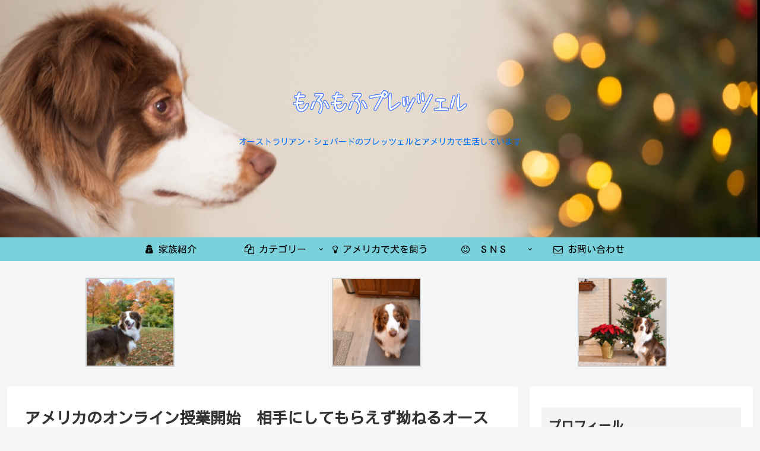

--- FILE ---
content_type: text/html; charset=UTF-8
request_url: https://pretzel-aussie.com/?p=11833
body_size: 20817
content:
<!doctype html>
<html lang="ja">

<head>
    <!-- Global site tag (gtag.js) - Google Analytics -->
  <script async src="https://www.googletagmanager.com/gtag/js?id=UA-153401729-1"></script>
  <script>
    window.dataLayer = window.dataLayer || [];
    function gtag(){dataLayer.push(arguments);}
    gtag('js', new Date());

    gtag('config', 'UA-153401729-1');
  </script>
  <!-- /Global site tag (gtag.js) - Google Analytics -->
  
  <meta charset="utf-8">

<meta http-equiv="X-UA-Compatible" content="IE=edge">

<meta name="HandheldFriendly" content="True">
<meta name="MobileOptimized" content="320">
<meta name="viewport" content="width=device-width, initial-scale=1.0, viewport-fit=cover"/>



<title>アメリカのオンライン授業開始　相手にしてもらえず拗ねるオーストラリアン・シェパード  |  もふもふプレッツェル</title>
<link rel='dns-prefetch' href='//ajax.googleapis.com' />
<link rel='dns-prefetch' href='//cdnjs.cloudflare.com' />
<link rel='dns-prefetch' href='//fonts.googleapis.com' />
<link rel='dns-prefetch' href='//s.w.org' />
<link rel="alternate" type="application/rss+xml" title="もふもふプレッツェル &raquo; フィード" href="https://pretzel-aussie.com/?feed=rss2" />
<link rel="alternate" type="application/rss+xml" title="もふもふプレッツェル &raquo; コメントフィード" href="https://pretzel-aussie.com/?feed=comments-rss2" />
<link rel="alternate" type="application/rss+xml" title="もふもふプレッツェル &raquo; アメリカのオンライン授業開始　相手にしてもらえず拗ねるオーストラリアン・シェパード のコメントのフィード" href="https://pretzel-aussie.com/?feed=rss2&#038;p=11833" />
<link rel='stylesheet' id='cocoon-style-css'  href='https://pretzel-aussie.com/wp/wp-content/themes/cocoon-master/style.css?ver=5.2.21&#038;fver=20190826045150' media='all' />
<style id='cocoon-style-inline-css'>
@media screen and (max-width:480px){.page-body,.menu-content{font-size:16px}}.header .header-in{min-height:400px}.header{background-image:url(https://pretzel-aussie.com/wp/wp-content/uploads/2019/12/4AC0C3A3-2835-4526-8F0F-0ECA7D893D9C.jpeg)}#header-container,#header-container .navi,#navi .navi-in>.menu-header .sub-menu{background-color:#7ad1db}.header,.header .site-name-text,#navi .navi-in a,#navi .navi-in a:hover{color:#fff}.header,.header .site-name-text,#navi .navi-in a,#navi .navi-in a:hover{color:#000}.header{background-color:#fff}.header,.header .site-name-text{color:#0075fc}#navi .navi-in a:hover{background-color:rgba(255,255,255,.2)}.main{width:860px}.sidebar{width:376px}@media screen and (max-width:1260px){ .wrap{width:auto}.main,.sidebar,.sidebar-left .main,.sidebar-left .sidebar{margin:0 .5%}.main{width:67%}.sidebar{padding:10px;width:30%}.entry-card-thumb{width:38%}.entry-card-content{margin-left:40%}}body::after{content:url(https://pretzel-aussie.com/wp/wp-content/themes/cocoon-master/lib/analytics/access.php?post_id=11833&post_type=post);visibility:hidden;position:absolute;bottom:0;right:0;width:1px;height:1px;overflow:hidden}.logo-header img{height:300px;width:auto}.logo-header img{width:300px;height:auto}@media screen and (max-width:834px){.header div.header-in{min-height:190px}} .toc-checkbox{display:none}.toc-content{visibility:hidden;  height:0;opacity:.2;transition:all .5s ease-out}.toc-checkbox:checked~.toc-content{ visibility:visible;padding-top:.6em;height:100%;opacity:1}.toc-title::after{content:'[開く]';margin-left:.5em;cursor:pointer;font-size:.8em}.toc-title:hover::after{text-decoration:underline}.toc-checkbox:checked+.toc-title::after{content:'[閉じる]'}.eye-catch-wrap{justify-content:center}#respond{display:none}.entry-content>*,.demo .entry-content p{line-height:2.2}.entry-content>*,.demo .entry-content p{margin-top:1.7em;margin-bottom:1.7em}.entry-content>.micro-top{margin-bottom:-1.87em}.entry-content>.micro-balloon{margin-bottom:-1.36em}.entry-content>.micro-bottom{margin-top:-1.87em}.entry-content>.micro-bottom.micro-balloon{margin-top:-1.36em;margin-bottom:1.7em}.blank-box.bb-key-color{border-color:#19448e}.iic-key-color li::before{color:#19448e}.blank-box.bb-tab.bb-key-color::before{background-color:#19448e}.tb-key-color .toggle-button{border:1px solid #19448e;background:#19448e;color:#fff}.tb-key-color .toggle-button::before{color:#ccc}.tb-key-color .toggle-checkbox:checked~.toggle-content{border-color:#19448e}.cb-key-color.caption-box{border-color:#19448e}.cb-key-color .caption-box-label{background-color:#19448e;color:#fff}.tcb-key-color .tab-caption-box-label{background-color:#19448e;color:#fff}.tcb-key-color .tab-caption-box-content{border-color:#19448e}.lb-key-color .label-box-content{border-color:#19448e}.mc-key-color{background-color:#19448e;color:#fff;border:0}.mc-key-color.micro-bottom::after{border-bottom-color:#19448e;border-top-color:transparent}.mc-key-color::before{border-top-color:transparent;border-bottom-color:transparent}.mc-key-color::after{border-top-color:#19448e}.btn-key-color,.btn-wrap.btn-wrap-key-color>a{background-color:#19448e}.has-text-color.has-key-color-color{color:#19448e}.has-background.has-key-color-background-color{background-color:#19448e}.article.page-body,body#tinymce.wp-editor{background-color:#fff}.article.page-body,.editor-post-title__block .editor-post-title__input,body#tinymce.wp-editor{color:#333}
</style>
<link rel='stylesheet' id='cocoon-keyframes-css'  href='https://pretzel-aussie.com/wp/wp-content/themes/cocoon-master/keyframes.css?ver=5.2.21&#038;fver=20190826045150' media='all' />
<link rel='stylesheet' id='font-awesome-style-css'  href='https://pretzel-aussie.com/wp/wp-content/themes/cocoon-master/webfonts/fontawesome/css/font-awesome.min.css?ver=5.2.21&#038;fver=20190826045150' media='all' />
<link rel='stylesheet' id='icomoon-style-css'  href='https://pretzel-aussie.com/wp/wp-content/themes/cocoon-master/webfonts/icomoon/style.css?ver=5.2.21&#038;fver=20190826045150' media='all' />
<link rel='stylesheet' id='baguettebox-style-css'  href='https://pretzel-aussie.com/wp/wp-content/themes/cocoon-master/plugins/baguettebox/dist/baguetteBox.min.css?ver=5.2.21&#038;fver=20190826045150' media='all' />
<link rel='stylesheet' id='slick-theme-style-css'  href='https://pretzel-aussie.com/wp/wp-content/themes/cocoon-master/plugins/slick/slick-theme.css?ver=5.2.21&#038;fver=20190826045150' media='all' />
<link rel='stylesheet' id='scrollhint-style-css'  href='https://pretzel-aussie.com/wp/wp-content/themes/cocoon-master/plugins/scroll-hint-master/css/scroll-hint.css?ver=5.2.21&#038;fver=20190826045150' media='all' />
<link rel='stylesheet' id='cocoon-child-style-css'  href='https://pretzel-aussie.com/wp/wp-content/themes/cocoon-child-master/style.css?ver=5.2.21&#038;fver=20210324052733' media='all' />
<link rel='stylesheet' id='cocoon-child-keyframes-css'  href='https://pretzel-aussie.com/wp/wp-content/themes/cocoon-child-master/keyframes.css?ver=5.2.21&#038;fver=20190826045411' media='all' />
<link rel='stylesheet' id='google-fonts-kosugi-css'  href='https://fonts.googleapis.com/css?family=Kosugi&#038;display=swap&#038;ver=5.2.21' media='all' />
<link rel='stylesheet' id='wp-block-library-css'  href='https://pretzel-aussie.com/wp/wp-includes/css/dist/block-library/style.min.css?ver=5.2.21&#038;fver=20210415035553' media='all' />
<link rel='stylesheet' id='contact-form-7-css'  href='https://pretzel-aussie.com/wp/wp-content/plugins/contact-form-7/includes/css/styles.css?ver=5.1.5&#038;fver=20191126035759' media='all' />
<link rel='shortlink' href='https://pretzel-aussie.com/?p=11833' />
<!-- Cocoon canonical -->
<link rel="canonical" href="https://pretzel-aussie.com/?p=11833">
<!-- Cocoon meta description -->
<meta name="description" content="本当に1週間前まで病気だったのかと疑うほど、プレッツェルの体調が回復しました。＼プレッツェルの肺炎について／本当にプレッツェルが肺炎に罹った時にはどうしようかと思いました。言葉が通じない相手の看病は精神的に辛かったです。今回の肺炎は、皮膚が">
<!-- Cocoon meta keywords -->
<meta name="keywords" content="毎日">
<!-- Cocoon JSON-LD -->
<script type="application/ld+json">
{
  "@context": "https://schema.org",
  "@type": "Article",
  "mainEntityOfPage":{
    "@type":"WebPage",
    "@id":"https://pretzel-aussie.com/?p=11833"
  },
  "headline": "アメリカのオンライン授業開始　相手にしてもらえず拗ねるオーストラリアン・シェパード",
  "image": {
    "@type": "ImageObject",
    "url": "https://pretzel-aussie.com/wp/wp-content/uploads/2020/09/599CFB99-8CE7-4E0D-A0C2-495F85ECA5A2.jpeg",
    "width": 696,
    "height": 392
  },
  "datePublished": "2020-09-10T02:44:18+09:00",
  "dateModified": "2020-09-10T02:44:18+09:00",
  "author": {
    "@type": "Person",
    "name": "主"
  },
  "publisher": {
    "@type": "Organization",
    "name": "もふもふプレッツェル",
    "logo": {
      "@type": "ImageObject",
      "url": "https://pretzel-aussie.com/wp/wp-content/themes/cocoon-master/images/no-amp-logo.png",
      "width": 206,
      "height": 60
    }
  },
  "description": "本当に1週間前まで病気だったのかと疑うほど、プレッツェルの体調が回復しました。＼プレッツェルの肺炎について／本当にプレッツェルが肺炎に罹った時にはどうしようかと思いました。言葉が通じない相手の看病は精神的に辛かったです。今回の肺炎は、皮膚が…"
}
</script>

<!-- OGP -->
<meta property="og:type" content="article">
<meta property="og:description" content="本当に1週間前まで病気だったのかと疑うほど、プレッツェルの体調が回復しました。＼プレッツェルの肺炎について／本当にプレッツェルが肺炎に罹った時にはどうしようかと思いました。言葉が通じない相手の看病は精神的に辛かったです。今回の肺炎は、皮膚が">
<meta property="og:title" content="アメリカのオンライン授業開始　相手にしてもらえず拗ねるオーストラリアン・シェパード">
<meta property="og:url" content="https://pretzel-aussie.com/?p=11833">
<meta property="og:image" content="https://pretzel-aussie.com/wp/wp-content/uploads/2020/09/599CFB99-8CE7-4E0D-A0C2-495F85ECA5A2.jpeg">
<meta property="og:site_name" content="もふもふプレッツェル">
<meta property="og:locale" content="ja_JP">
<meta property="article:published_time" content="2020-09-10T02:44:18+09:00" />
<meta property="article:modified_time" content="2020-09-10T02:44:18+09:00" />
<meta property="article:section" content="毎日">
<meta property="article:tag" content="boo boo kids">
<meta property="article:tag" content="不貞寝">
<!-- /OGP -->

<!-- Twitter Card -->
<meta name="twitter:card" content="summary_large_image">
<meta name="twitter:description" content="本当に1週間前まで病気だったのかと疑うほど、プレッツェルの体調が回復しました。＼プレッツェルの肺炎について／本当にプレッツェルが肺炎に罹った時にはどうしようかと思いました。言葉が通じない相手の看病は精神的に辛かったです。今回の肺炎は、皮膚が">
<meta name="twitter:title" content="アメリカのオンライン授業開始　相手にしてもらえず拗ねるオーストラリアン・シェパード">
<meta name="twitter:url" content="https://pretzel-aussie.com/?p=11833">
<meta name="twitter:image" content="https://pretzel-aussie.com/wp/wp-content/uploads/2020/09/599CFB99-8CE7-4E0D-A0C2-495F85ECA5A2.jpeg">
<meta name="twitter:domain" content="pretzel-aussie.com">
<meta name="twitter:creator" content="@Pretzel18598417">
<meta name="twitter:site" content="@Pretzel18598417">
<!-- /Twitter Card -->
<link rel="icon" href="https://pretzel-aussie.com/wp/wp-content/uploads/2019/11/cropped-DC310784-9540-4932-BEBD-EF62E551BD3F-e1574827821243-32x32.jpeg" sizes="32x32" />
<link rel="icon" href="https://pretzel-aussie.com/wp/wp-content/uploads/2019/11/cropped-DC310784-9540-4932-BEBD-EF62E551BD3F-e1574827821243-192x192.jpeg" sizes="192x192" />
<link rel="apple-touch-icon-precomposed" href="https://pretzel-aussie.com/wp/wp-content/uploads/2019/11/cropped-DC310784-9540-4932-BEBD-EF62E551BD3F-e1574827821243-180x180.jpeg" />
<meta name="msapplication-TileImage" content="https://pretzel-aussie.com/wp/wp-content/uploads/2019/11/cropped-DC310784-9540-4932-BEBD-EF62E551BD3F-e1574827821243-270x270.jpeg" />



<script>
	// document.addEventListener('DOMContentLoaded', function() {
	// 	if ('serviceWorker' in navigator) {
	// 		navigator.serviceWorker.getRegistration()
	// 			.then(registration => {
	// 				registration.unregister();
	// 		})
	// 	}
	// }, false);
</script>


</head>

<body class="post-template-default single single-post postid-11833 single-format-standard public-page page-body categoryid-1 tagid-148 tagid-298 ff-kosugi fz-18px fw-400 hlt-center-logo-wrap ect-entry-card-wrap rect-entry-card-wrap no-scrollable-sidebar scrollable-main sidebar-right mblt-footer-mobile-buttons scrollable-mobile-buttons author-admin mobile-button-fmb no-mobile-sidebar no-sp-snippet" itemscope itemtype="https://schema.org/WebPage">






<div id="container" class="container cf">
  
<div id="header-container" class="header-container">
  <div class="header-container-in hlt-center-logo cl-slim">
    <header id="header" class="header cf" itemscope itemtype="https://schema.org/WPHeader">

      <div id="header-in" class="header-in wrap cf" itemscope itemtype="https://schema.org/WebSite">

        
        
        <div class="logo logo-header logo-image"><a href="https://pretzel-aussie.com" class="site-name site-name-text-link" itemprop="url"><span class="site-name-text" itemprop="name about"><img class="site-logo-image header-site-logo-image" src="https://pretzel-aussie.com/wp/wp-content/uploads/2019/11/C825610D-F84A-487B-B01C-1B77C0161CF4.png" alt="もふもふプレッツェル" width="300" height="300"></span></a></div>
        
        
<div class="tagline" itemprop="alternativeHeadline">オーストラリアン・シェパードのプレッツェルとアメリカで生活しています</div>

      </div>

    </header>

    <!-- Navigation -->
<nav id="navi" class="navi cf" itemscope itemtype="https://schema.org/SiteNavigationElement">
  <div id="navi-in" class="navi-in wrap cf">
    <ul id="menu-%e3%83%88%e3%83%83%e3%83%97%e3%83%a1%e3%83%8b%e3%83%a5%e3%83%bc" class="menu-header"><li id="menu-item-170" class="menu-item menu-item-type-post_type menu-item-object-page"><a href="https://pretzel-aussie.com/?page_id=165"><div class="caption-wrap"><div class="item-label"><i class="fa fa-user-secret" aria-hidden="true"></i>  家族紹介</div></div></a></li>
<li id="menu-item-287" class="menu-item menu-item-type-post_type menu-item-object-page menu-item-has-children"><a href="https://pretzel-aussie.com/?page_id=281"><div class="caption-wrap"><div class="item-label"><i class="fa fa-files-o" aria-hidden="true"></i>  カテゴリー</div></div></a>
<ul class="sub-menu">
	<li id="menu-item-289" class="menu-item menu-item-type-taxonomy menu-item-object-category"><a href="https://pretzel-aussie.com/?cat=3"><div class="caption-wrap"><div class="item-label">アメリカ</div></div></a></li>
	<li id="menu-item-290" class="menu-item menu-item-type-taxonomy menu-item-object-category current-post-ancestor current-menu-parent current-post-parent"><a href="https://pretzel-aussie.com/?cat=1"><div class="caption-wrap"><div class="item-label">毎日</div></div></a></li>
	<li id="menu-item-348" class="menu-item menu-item-type-taxonomy menu-item-object-category"><a href="https://pretzel-aussie.com/?cat=2"><div class="caption-wrap"><div class="item-label">しつけ奮闘中</div></div></a></li>
	<li id="menu-item-936" class="menu-item menu-item-type-taxonomy menu-item-object-category"><a href="https://pretzel-aussie.com/?cat=13"><div class="caption-wrap"><div class="item-label">プレッツェルとおっちゃん</div></div></a></li>
	<li id="menu-item-2405" class="menu-item menu-item-type-taxonomy menu-item-object-category"><a href="https://pretzel-aussie.com/?cat=56"><div class="caption-wrap"><div class="item-label">プレッツェルについて</div></div></a></li>
	<li id="menu-item-4027" class="menu-item menu-item-type-taxonomy menu-item-object-category"><a href="https://pretzel-aussie.com/?cat=91"><div class="caption-wrap"><div class="item-label">来月の目標</div></div></a></li>
</ul>
</li>
<li id="menu-item-349" class="menu-item menu-item-type-taxonomy menu-item-object-category"><a href="https://pretzel-aussie.com/?cat=9"><div class="caption-wrap"><div class="item-label"><i class="fa fa-lightbulb-o" aria-hidden="true"></i>  アメリカで犬を飼う</div></div></a></li>
<li id="menu-item-950" class="menu-item menu-item-type-post_type menu-item-object-page menu-item-has-children"><a href="https://pretzel-aussie.com/?page_id=948"><div class="caption-wrap"><div class="item-label"><i class="fa fa-smile-o" aria-hidden="true"></i>　ＳＮＳ</div></div></a>
<ul class="sub-menu">
	<li id="menu-item-951" class="menu-item menu-item-type-custom menu-item-object-custom"><a href="https://twitter.com/Pretzel18598417"><div class="caption-wrap"><div class="item-label"><i class="fa fa-twitter" aria-hidden="true"></i> 　twitter</div></div></a></li>
	<li id="menu-item-952" class="menu-item menu-item-type-custom menu-item-object-custom"><a href="https://www.instagram.com/pretzel_aussie/"><div class="caption-wrap"><div class="item-label"><i class="fa fa-instagram" aria-hidden="true"></i> 　instagram</div></div></a></li>
	<li id="menu-item-953" class="menu-item menu-item-type-custom menu-item-object-custom"><a href="https://www.youtube.com/channel/UCHfKfrnnXI4aoNrhYPTKpFg"><div class="caption-wrap"><div class="item-label"><i class="fa fa-youtube" aria-hidden="true"></i> 　Youtube</div></div></a></li>
</ul>
</li>
<li id="menu-item-172" class="menu-item menu-item-type-post_type menu-item-object-page"><a href="https://pretzel-aussie.com/?page_id=160"><div class="caption-wrap"><div class="item-label"><i class="fa fa-envelope-o" aria-hidden="true"></i>  お問い合わせ</div></div></a></li>
</ul>    <ul id="menu-%e3%83%a2%e3%83%90%e3%82%a4%e3%83%ab%e3%83%a1%e3%83%8b%e3%83%a5%e3%83%bc" class="menu-mobile"><li id="menu-item-943" class="menu-item menu-item-type-custom menu-item-object-custom"><a href="https://twitter.com/Pretzel18598417"><div class="caption-wrap"><div class="item-label"><i class="fa fa-twitter" aria-hidden="true"></i>  Twitter</div></div></a></li>
<li id="menu-item-945" class="menu-item menu-item-type-custom menu-item-object-custom"><a href="https://www.youtube.com/channel/UCHfKfrnnXI4aoNrhYPTKpFg"><div class="caption-wrap"><div class="item-label"><i class="fa fa-youtube" aria-hidden="true"></i>  Youtube</div></div></a></li>
<li id="menu-item-944" class="menu-item menu-item-type-custom menu-item-object-custom"><a href="https://www.instagram.com/pretzel_aussie/"><div class="caption-wrap"><div class="item-label"><i class="fa fa-instagram" aria-hidden="true"></i>  instagram</div></div></a></li>
<li id="menu-item-946" class="menu-item menu-item-type-post_type menu-item-object-page"><a href="https://pretzel-aussie.com/?page_id=165"><div class="caption-wrap"><div class="item-label"><i class="fa fa-user-secret" aria-hidden="true"></i> 家族紹介</div></div></a></li>
</ul>  </div><!-- /#navi-in -->
</nav>
<!-- /Navigation -->
  </div><!-- /.header-container-in -->
</div><!-- /.header-container -->

  
  

  


  
    <div id="content-top" class="content-top">
    <div id="content-top-in" class="content-top-in wrap">
      <aside id="media_gallery-3" class="widget widget-content-top widget_media_gallery">
		<style type='text/css'>
			#gallery-1 {
				margin: auto;
			}
			#gallery-1 .gallery-item {
				float: left;
				margin-top: 10px;
				text-align: center;
				width: 33%;
			}
			#gallery-1 img {
				border: 2px solid #cfcfcf;
			}
			#gallery-1 .gallery-caption {
				margin-left: 0;
			}
			/* see gallery_shortcode() in wp-includes/media.php */
		</style>
		<div id='gallery-1' class='gallery galleryid-11833 gallery-columns-3 gallery-size-thumbnail'><dl class='gallery-item'>
			<dt class='gallery-icon landscape'>
				<a href='https://pretzel-aussie.com/?attachment_id=14433'><img width="150" height="150" src="https://pretzel-aussie.com/wp/wp-content/uploads/2020/12/23CAF1AD-05B0-4349-AE41-F036A80217AD-150x150.jpeg" class="attachment-thumbnail size-thumbnail" alt="" srcset="https://pretzel-aussie.com/wp/wp-content/uploads/2020/12/23CAF1AD-05B0-4349-AE41-F036A80217AD-150x150.jpeg 150w, https://pretzel-aussie.com/wp/wp-content/uploads/2020/12/23CAF1AD-05B0-4349-AE41-F036A80217AD-100x100.jpeg 100w" sizes="(max-width: 150px) 100vw, 150px" /></a>
			</dt></dl><dl class='gallery-item'>
			<dt class='gallery-icon landscape'>
				<a href='https://pretzel-aussie.com/?attachment_id=14432'><img width="150" height="150" src="https://pretzel-aussie.com/wp/wp-content/uploads/2020/12/4D5F3874-C925-4251-84C9-AE3F2375E3C6-150x150.jpeg" class="attachment-thumbnail size-thumbnail" alt="" srcset="https://pretzel-aussie.com/wp/wp-content/uploads/2020/12/4D5F3874-C925-4251-84C9-AE3F2375E3C6-150x150.jpeg 150w, https://pretzel-aussie.com/wp/wp-content/uploads/2020/12/4D5F3874-C925-4251-84C9-AE3F2375E3C6-100x100.jpeg 100w" sizes="(max-width: 150px) 100vw, 150px" /></a>
			</dt></dl><dl class='gallery-item'>
			<dt class='gallery-icon landscape'>
				<a href='https://pretzel-aussie.com/?attachment_id=14431'><img width="150" height="150" src="https://pretzel-aussie.com/wp/wp-content/uploads/2020/12/B50F5DE2-BA66-4AE4-B198-B0AF89B928EA-150x150.jpeg" class="attachment-thumbnail size-thumbnail" alt="" srcset="https://pretzel-aussie.com/wp/wp-content/uploads/2020/12/B50F5DE2-BA66-4AE4-B198-B0AF89B928EA-150x150.jpeg 150w, https://pretzel-aussie.com/wp/wp-content/uploads/2020/12/B50F5DE2-BA66-4AE4-B198-B0AF89B928EA-100x100.jpeg 100w" sizes="(max-width: 150px) 100vw, 150px" /></a>
			</dt></dl><br style="clear: both" />
		</div>
</aside>    </div>
  </div>
  
  
  
  
  <div id="content" class="content cf">

    <div id="content-in" class="content-in wrap">

        <main id="main" class="main" itemscope itemtype="https://schema.org/Blog">



<article id="post-11833" class="article post-11833 post type-post status-publish format-standard has-post-thumbnail hentry category-pretzel-post tag-boo-boo-kids-post tag-298-post" itemscope="itemscope" itemprop="blogPost" itemtype="https://schema.org/BlogPosting">
  
      
      
      
      <header class="article-header entry-header">
        <h1 class="entry-title" itemprop="headline">
          アメリカのオンライン授業開始　相手にしてもらえず拗ねるオーストラリアン・シェパード        </h1>

        
        
        
        <div class="eye-catch-wrap">
<figure class="eye-catch" itemprop="image" itemscope itemtype="https://schema.org/ImageObject">
  <img width="640" height="360" src="https://pretzel-aussie.com/wp/wp-content/uploads/2020/09/599CFB99-8CE7-4E0D-A0C2-495F85ECA5A2.jpeg" class="attachment-640x360 size-640x360 eye-catch-image wp-post-image" alt="" srcset="https://pretzel-aussie.com/wp/wp-content/uploads/2020/09/599CFB99-8CE7-4E0D-A0C2-495F85ECA5A2.jpeg 640w, https://pretzel-aussie.com/wp/wp-content/uploads/2020/09/599CFB99-8CE7-4E0D-A0C2-495F85ECA5A2-300x169.jpeg 300w, https://pretzel-aussie.com/wp/wp-content/uploads/2020/09/599CFB99-8CE7-4E0D-A0C2-495F85ECA5A2-120x68.jpeg 120w, https://pretzel-aussie.com/wp/wp-content/uploads/2020/09/599CFB99-8CE7-4E0D-A0C2-495F85ECA5A2-160x90.jpeg 160w, https://pretzel-aussie.com/wp/wp-content/uploads/2020/09/599CFB99-8CE7-4E0D-A0C2-495F85ECA5A2-320x180.jpeg 320w" sizes="(max-width: 640px) 100vw, 640px" />  <meta itemprop="url" content="https://pretzel-aussie.com/wp/wp-content/uploads/2020/09/599CFB99-8CE7-4E0D-A0C2-495F85ECA5A2.jpeg">
  <meta itemprop="width" content="640">
  <meta itemprop="height" content="360">
  <span class="cat-label cat-label-1">毎日</span></figure>
</div>

        <div class="sns-share ss-col-6 bc-brand-color-white sbc-hide ss-top">
  
  <div class="sns-share-buttons sns-buttons">
          <a href="https://twitter.com/intent/tweet?text=%E3%82%A2%E3%83%A1%E3%83%AA%E3%82%AB%E3%81%AE%E3%82%AA%E3%83%B3%E3%83%A9%E3%82%A4%E3%83%B3%E6%8E%88%E6%A5%AD%E9%96%8B%E5%A7%8B%E3%80%80%E7%9B%B8%E6%89%8B%E3%81%AB%E3%81%97%E3%81%A6%E3%82%82%E3%82%89%E3%81%88%E3%81%9A%E6%8B%97%E3%81%AD%E3%82%8B%E3%82%AA%E3%83%BC%E3%82%B9%E3%83%88%E3%83%A9%E3%83%AA%E3%82%A2%E3%83%B3%E3%83%BB%E3%82%B7%E3%82%A7%E3%83%91%E3%83%BC%E3%83%89&amp;url=https%3A%2F%2Fpretzel-aussie.com%2F%3Fp%3D11833&amp;related=Pretzel18598417" class="share-button twitter-button twitter-share-button-sq" target="_blank" rel="nofollow noopener noreferrer"><span class="social-icon icon-twitter"></span><span class="button-caption">Twitter</span><span class="share-count twitter-share-count"></span></a>
    
          <a href="//www.facebook.com/sharer/sharer.php?u=https%3A%2F%2Fpretzel-aussie.com%2F%3Fp%3D11833&amp;t=%E3%82%A2%E3%83%A1%E3%83%AA%E3%82%AB%E3%81%AE%E3%82%AA%E3%83%B3%E3%83%A9%E3%82%A4%E3%83%B3%E6%8E%88%E6%A5%AD%E9%96%8B%E5%A7%8B%E3%80%80%E7%9B%B8%E6%89%8B%E3%81%AB%E3%81%97%E3%81%A6%E3%82%82%E3%82%89%E3%81%88%E3%81%9A%E6%8B%97%E3%81%AD%E3%82%8B%E3%82%AA%E3%83%BC%E3%82%B9%E3%83%88%E3%83%A9%E3%83%AA%E3%82%A2%E3%83%B3%E3%83%BB%E3%82%B7%E3%82%A7%E3%83%91%E3%83%BC%E3%83%89" class="share-button facebook-button facebook-share-button-sq" target="_blank" rel="nofollow noopener noreferrer"><span class="social-icon icon-facebook"></span><span class="button-caption">Facebook</span><span class="share-count facebook-share-count"></span></a>
    
          <a href="//b.hatena.ne.jp/entry/s/pretzel-aussie.com/?p=11833" class="share-button hatebu-button hatena-bookmark-button hatebu-share-button-sq" data-hatena-bookmark-layout="simple" title="アメリカのオンライン授業開始　相手にしてもらえず拗ねるオーストラリアン・シェパード" target="_blank" rel="nofollow noopener noreferrer"><span class="social-icon icon-hatena"></span><span class="button-caption">はてブ</span><span class="share-count hatebu-share-count"></span></a>
    
    
    
          <a href="//timeline.line.me/social-plugin/share?url=https%3A%2F%2Fpretzel-aussie.com%2F%3Fp%3D11833" class="share-button line-button line-share-button-sq" target="_blank" rel="nofollow noopener noreferrer"><span class="social-icon icon-line"></span><span class="button-caption">LINE</span><span class="share-count line-share-count"></span></a>
    
    
    
          <a href="javascript:void(0)" class="share-button copy-button copy-share-button-sq" rel="nofollow noopener noreferrer" data-clipboard-text="アメリカのオンライン授業開始　相手にしてもらえず拗ねるオーストラリアン・シェパード https://pretzel-aussie.com/?p=11833"><span class="social-icon icon-copy"></span><span class="button-caption">コピー</span><span class="share-count copy-share-count"></span></a>
    
  </div><!-- /.sns-share-buttons -->

</div><!-- /.sns-share -->


        <div class="date-tags">
  <span class="post-date"><time class="entry-date date published updated" datetime="2020-09-10T02:44:18+09:00" itemprop="datePublished dateModified">2020.09.10</time></span>
  </div>

        
         <div class="ad-area no-icon ad-content-top ad-rectangle ad-label-invisible cf" itemscope itemtype="https://schema.org/WPAdBlock">
  <div class="ad-label" itemprop="name">スポンサーリンク</div>
  <div class="ad-wrap">
    <div class="ad-responsive ad-usual"><!-- レスポンシブコード -->
<ins class="adsbygoogle"
     style="display:block"
     data-ad-client="ca-pub-4946966175632991"
     data-ad-slot="1331114926"
     data-ad-format="rectangle"></ins>
<script>
(adsbygoogle = window.adsbygoogle || []).push({});
</script></div>
          </div>

</div>

        
        
      </header>

      <div class="entry-content cf" itemprop="mainEntityOfPage">
      
<p>本当に1週間前まで病気だったのかと疑うほど、プレッツェルの体調が回復しました。</p>



<p>＼プレッツェルの肺炎について／</p>



<div class="wp-block-cocoon-blocks-blogcard blogcard-type bct-none">

<a href="https://pretzel-aussie.com/?p=11684" title="愛犬が肺炎になりました　犬の肺炎の症状とアメリカの治療方法とは" class="blogcard-wrap internal-blogcard-wrap a-wrap cf"><div class="blogcard internal-blogcard ib-left cf"><figure class="blogcard-thumbnail internal-blogcard-thumbnail"><img width="160" height="90" src="https://pretzel-aussie.com/wp/wp-content/uploads/2020/09/1EBD5E0F-C632-41E6-BF8C-47F8D497BC1F-160x90.jpeg" class="blogcard-thumb-image internal-blogcard-thumb-image wp-post-image" alt="" srcset="https://pretzel-aussie.com/wp/wp-content/uploads/2020/09/1EBD5E0F-C632-41E6-BF8C-47F8D497BC1F-160x90.jpeg 160w, https://pretzel-aussie.com/wp/wp-content/uploads/2020/09/1EBD5E0F-C632-41E6-BF8C-47F8D497BC1F-300x169.jpeg 300w, https://pretzel-aussie.com/wp/wp-content/uploads/2020/09/1EBD5E0F-C632-41E6-BF8C-47F8D497BC1F-120x68.jpeg 120w, https://pretzel-aussie.com/wp/wp-content/uploads/2020/09/1EBD5E0F-C632-41E6-BF8C-47F8D497BC1F-320x180.jpeg 320w, https://pretzel-aussie.com/wp/wp-content/uploads/2020/09/1EBD5E0F-C632-41E6-BF8C-47F8D497BC1F.jpeg 640w" sizes="(max-width: 160px) 100vw, 160px" /></figure><div class="blogcard-content internal-blogcard-content"><div class="blogcard-title internal-blogcard-title">愛犬が肺炎になりました　犬の肺炎の症状とアメリカの治療方法とは</div><div class="blogcard-snippet internal-blogcard-snippet">プレッツェルが肺炎になってしまいました。新型肺炎（コロナウィルス）ではないとのことですが、現在投薬治療中です。何だかいつもと様子が違うなと思ったのが先週金曜日。何かが喉につっかえているように、数回ほどえずきました。まあいつもの如く...</div></div><div class="blogcard-footer internal-blogcard-footer cf"><div class="blogcard-site internal-blogcard-site"><div class="blogcard-favicon internal-blogcard-favicon"><img src="//www.google.com/s2/favicons?domain=pretzel-aussie.com" class="blogcard-favicon-image internal-blogcard-favicon-image" alt="" width="16" height="16" /></div><div class="blogcard-domain internal-blogcard-domain">pretzel-aussie.com</div></div><div class="blogcard-date internal-blogcard-date"><div class="blogcard-post-date internal-blogcard-post-date">2020.09.04</div></div></div></div></a>

</div>



<div class="wp-block-cocoon-blocks-blogcard blogcard-type bct-none">

<a href="https://pretzel-aussie.com/?p=11737" title="薬のおかげで愛犬の肺炎が良くなってきましたが、新たな問題が発生しています" class="blogcard-wrap internal-blogcard-wrap a-wrap cf"><div class="blogcard internal-blogcard ib-left cf"><figure class="blogcard-thumbnail internal-blogcard-thumbnail"><img width="160" height="90" src="https://pretzel-aussie.com/wp/wp-content/uploads/2020/03/B206AF04-D808-4CFC-B7EA-49A71A341C58-160x90.jpeg" class="blogcard-thumb-image internal-blogcard-thumb-image wp-post-image" alt="" srcset="https://pretzel-aussie.com/wp/wp-content/uploads/2020/03/B206AF04-D808-4CFC-B7EA-49A71A341C58-160x90.jpeg 160w, https://pretzel-aussie.com/wp/wp-content/uploads/2020/03/B206AF04-D808-4CFC-B7EA-49A71A341C58-120x68.jpeg 120w, https://pretzel-aussie.com/wp/wp-content/uploads/2020/03/B206AF04-D808-4CFC-B7EA-49A71A341C58-320x180.jpeg 320w" sizes="(max-width: 160px) 100vw, 160px" /></figure><div class="blogcard-content internal-blogcard-content"><div class="blogcard-title internal-blogcard-title">薬のおかげで愛犬の肺炎が良くなってきましたが、新たな問題が発生しています</div><div class="blogcard-snippet internal-blogcard-snippet">薬のおかげでプレッツェルに元気が戻ってきました。1週間前ほどから咳の症状が見られたプレッツェル。動物病院で肺炎と診断されました。＼経緯はこちら／薬を服み始めて今日で5日目。食欲も出てきて、症...</div></div><div class="blogcard-footer internal-blogcard-footer cf"><div class="blogcard-site internal-blogcard-site"><div class="blogcard-favicon internal-blogcard-favicon"><img src="//www.google.com/s2/favicons?domain=pretzel-aussie.com" class="blogcard-favicon-image internal-blogcard-favicon-image" alt="" width="16" height="16" /></div><div class="blogcard-domain internal-blogcard-domain">pretzel-aussie.com</div></div><div class="blogcard-date internal-blogcard-date"><div class="blogcard-post-date internal-blogcard-post-date">2020.09.06</div></div></div></div></a>

</div>



<div class="wp-block-cocoon-blocks-blank-box-1 blank-box block-box">
<p>本当にプレッツェルが肺炎に罹った時にはどうしようかと思いました。言葉が通じない相手の看病は精神的に辛かったです。</p>



<p>今回の肺炎は、<span class="marker-under">皮膚が荒れた結果抵抗力が落ちて、肺炎の細菌（マイコプラズマ細菌）を拾ってしまったのが原因</span>だと思われます。毎年8月下旬にアレルギーで皮膚が荒れるので、荒れているときはドッグパークを控え、お散歩も短めにしたいと思います。</p>
</div>



<p>肺炎がほぼ完治してすごく嬉しいんですよ。嬉しいんですけどね…。<span class="fz-22px"><span class="bold-red">暴れっぷりが半端ない</span></span>んですわ…(ヽ´ω`) <span class="fz-12px">いつもの3割増し</span></p>



<p>まだ薬は服んでいるので（あと4日分）、薬を服み切るまでは安静にさせようと思っています。お散歩も近所をくるっと1周するくらい。いつものお散歩で歩く距離の10分の1程度です。</p>



<p><span class="marker-under">運動不足と走り回ると叱られるストレスで、とにかく暴れる暴れる</span>。1階で暴れると叱られるため、こっそり2階に移動して思う存分全速力で走り回る始末…。<span class="fz-12px">策士のつもりでしょうが、物音でバレバレですプレッツェル君</span></p>



<p>昨日から学校の新学期がオンラインでスタートしたboo boo kids（文句が多いのでこの様に命名）。いつも一緒に暴れている同士たちが、じっと机に座って何かをしていることにプレッツェルはご不満の様子。一人おもちゃで荒ぶって、遊びに誘っております。</p>



<figure class="wp-block-image"><img src="https://pretzel-aussie.com/wp/wp-content/uploads/2020/09/81D8F8F4-ABDC-403E-8B1E-D343BE91D622.jpeg" alt="" class="wp-image-11843" srcset="https://pretzel-aussie.com/wp/wp-content/uploads/2020/09/81D8F8F4-ABDC-403E-8B1E-D343BE91D622.jpeg 640w, https://pretzel-aussie.com/wp/wp-content/uploads/2020/09/81D8F8F4-ABDC-403E-8B1E-D343BE91D622-300x169.jpeg 300w, https://pretzel-aussie.com/wp/wp-content/uploads/2020/09/81D8F8F4-ABDC-403E-8B1E-D343BE91D622-120x68.jpeg 120w, https://pretzel-aussie.com/wp/wp-content/uploads/2020/09/81D8F8F4-ABDC-403E-8B1E-D343BE91D622-160x90.jpeg 160w, https://pretzel-aussie.com/wp/wp-content/uploads/2020/09/81D8F8F4-ABDC-403E-8B1E-D343BE91D622-320x180.jpeg 320w" sizes="(max-width: 640px) 100vw, 640px" /><figcaption>あそぼー！</figcaption></figure>



<figure class="wp-block-image"><img src="https://pretzel-aussie.com/wp/wp-content/uploads/2020/09/B471CB21-F26F-4BBA-8BA4-358CAE54344F.jpeg" alt="" class="wp-image-11844" srcset="https://pretzel-aussie.com/wp/wp-content/uploads/2020/09/B471CB21-F26F-4BBA-8BA4-358CAE54344F.jpeg 640w, https://pretzel-aussie.com/wp/wp-content/uploads/2020/09/B471CB21-F26F-4BBA-8BA4-358CAE54344F-300x169.jpeg 300w, https://pretzel-aussie.com/wp/wp-content/uploads/2020/09/B471CB21-F26F-4BBA-8BA4-358CAE54344F-120x68.jpeg 120w, https://pretzel-aussie.com/wp/wp-content/uploads/2020/09/B471CB21-F26F-4BBA-8BA4-358CAE54344F-160x90.jpeg 160w, https://pretzel-aussie.com/wp/wp-content/uploads/2020/09/B471CB21-F26F-4BBA-8BA4-358CAE54344F-320x180.jpeg 320w" sizes="(max-width: 640px) 100vw, 640px" /><figcaption>紐であーそぼー！</figcaption></figure>



<figure class="wp-block-image"><img src="https://pretzel-aussie.com/wp/wp-content/uploads/2020/09/0C6F400A-58B4-4DCA-B01E-67FDA26424BE.jpeg" alt="" class="wp-image-11845" srcset="https://pretzel-aussie.com/wp/wp-content/uploads/2020/09/0C6F400A-58B4-4DCA-B01E-67FDA26424BE.jpeg 640w, https://pretzel-aussie.com/wp/wp-content/uploads/2020/09/0C6F400A-58B4-4DCA-B01E-67FDA26424BE-300x169.jpeg 300w, https://pretzel-aussie.com/wp/wp-content/uploads/2020/09/0C6F400A-58B4-4DCA-B01E-67FDA26424BE-120x68.jpeg 120w, https://pretzel-aussie.com/wp/wp-content/uploads/2020/09/0C6F400A-58B4-4DCA-B01E-67FDA26424BE-160x90.jpeg 160w, https://pretzel-aussie.com/wp/wp-content/uploads/2020/09/0C6F400A-58B4-4DCA-B01E-67FDA26424BE-320x180.jpeg 320w" sizes="(max-width: 640px) 100vw, 640px" /><figcaption>そいやっ</figcaption></figure>



<p><span class="fz-22px"><span class="bold-red">半端ない躍動感…w</span></span><span class="fz-12px">  暴れっぷりがお分かりいただけたであろうか</span></p>



<p>プレッツェルが一人寂しく荒ぶっている中で、体育のオンライン授業を受けていた娘。<span class="fz-12px">オンラインで体育とはなかなかシュール</span>　娘が先生に指示されて席を立ってストレッチを始めた途端、遊んで貰えると勘違いしてブッ込み出しました。</p>



<figure class="wp-block-image"><img src="https://pretzel-aussie.com/wp/wp-content/uploads/2020/09/B997AE42-FA89-4D00-8CF3-B32521625E01.jpeg" alt="" class="wp-image-11848" srcset="https://pretzel-aussie.com/wp/wp-content/uploads/2020/09/B997AE42-FA89-4D00-8CF3-B32521625E01.jpeg 640w, https://pretzel-aussie.com/wp/wp-content/uploads/2020/09/B997AE42-FA89-4D00-8CF3-B32521625E01-300x169.jpeg 300w, https://pretzel-aussie.com/wp/wp-content/uploads/2020/09/B997AE42-FA89-4D00-8CF3-B32521625E01-120x68.jpeg 120w, https://pretzel-aussie.com/wp/wp-content/uploads/2020/09/B997AE42-FA89-4D00-8CF3-B32521625E01-160x90.jpeg 160w, https://pretzel-aussie.com/wp/wp-content/uploads/2020/09/B997AE42-FA89-4D00-8CF3-B32521625E01-320x180.jpeg 320w" sizes="(max-width: 640px) 100vw, 640px" /><figcaption>遊びの時間がやって参りましたっ！</figcaption></figure>



<figure class="wp-block-image"><img src="https://pretzel-aussie.com/wp/wp-content/uploads/2020/09/C9D3999B-67C1-4CBB-B1CE-446C3431EB8E.jpeg" alt="" class="wp-image-11850" srcset="https://pretzel-aussie.com/wp/wp-content/uploads/2020/09/C9D3999B-67C1-4CBB-B1CE-446C3431EB8E.jpeg 640w, https://pretzel-aussie.com/wp/wp-content/uploads/2020/09/C9D3999B-67C1-4CBB-B1CE-446C3431EB8E-300x169.jpeg 300w, https://pretzel-aussie.com/wp/wp-content/uploads/2020/09/C9D3999B-67C1-4CBB-B1CE-446C3431EB8E-120x68.jpeg 120w, https://pretzel-aussie.com/wp/wp-content/uploads/2020/09/C9D3999B-67C1-4CBB-B1CE-446C3431EB8E-160x90.jpeg 160w, https://pretzel-aussie.com/wp/wp-content/uploads/2020/09/C9D3999B-67C1-4CBB-B1CE-446C3431EB8E-320x180.jpeg 320w" sizes="(max-width: 640px) 100vw, 640px" /><figcaption>ホレホレ、遊ぼうではないか</figcaption></figure>



<figure class="wp-block-image"><img src="https://pretzel-aussie.com/wp/wp-content/uploads/2020/09/199C1A77-C57E-431F-940B-7FFC522735CE.jpeg" alt="" class="wp-image-11853" srcset="https://pretzel-aussie.com/wp/wp-content/uploads/2020/09/199C1A77-C57E-431F-940B-7FFC522735CE.jpeg 640w, https://pretzel-aussie.com/wp/wp-content/uploads/2020/09/199C1A77-C57E-431F-940B-7FFC522735CE-300x169.jpeg 300w, https://pretzel-aussie.com/wp/wp-content/uploads/2020/09/199C1A77-C57E-431F-940B-7FFC522735CE-120x68.jpeg 120w, https://pretzel-aussie.com/wp/wp-content/uploads/2020/09/199C1A77-C57E-431F-940B-7FFC522735CE-160x90.jpeg 160w, https://pretzel-aussie.com/wp/wp-content/uploads/2020/09/199C1A77-C57E-431F-940B-7FFC522735CE-320x180.jpeg 320w" sizes="(max-width: 640px) 100vw, 640px" /><figcaption>おおう&#x2049;︎</figcaption></figure>



<figure class="wp-block-image is-resized"><img src="https://pretzel-aussie.com/wp/wp-content/uploads/2020/09/6B76ACB9-89F3-453E-BED4-5077160FC435.jpeg" alt="" class="wp-image-11860" width="639" height="359" srcset="https://pretzel-aussie.com/wp/wp-content/uploads/2020/09/6B76ACB9-89F3-453E-BED4-5077160FC435.jpeg 536w, https://pretzel-aussie.com/wp/wp-content/uploads/2020/09/6B76ACB9-89F3-453E-BED4-5077160FC435-300x168.jpeg 300w, https://pretzel-aussie.com/wp/wp-content/uploads/2020/09/6B76ACB9-89F3-453E-BED4-5077160FC435-120x68.jpeg 120w, https://pretzel-aussie.com/wp/wp-content/uploads/2020/09/6B76ACB9-89F3-453E-BED4-5077160FC435-160x90.jpeg 160w, https://pretzel-aussie.com/wp/wp-content/uploads/2020/09/6B76ACB9-89F3-453E-BED4-5077160FC435-320x180.jpeg 320w" sizes="(max-width: 639px) 100vw, 639px" /><figcaption>アップw</figcaption></figure>



<p><span class="fz-22px"><span class="bold-red">娘に手で押し出されるプレッツェルw</span></span> <span class="fz-12px">邪険にされております</span></p>



<p>始まったばかりの中学校の授業に必死について行っている娘には、プレッツェルの遊ぼう攻撃は届きません。何度もグイグイぶっ込みますが、<span class="marker-under">毎回押し出されていますw</span><span class="fz-12px">それでもめげない強い心っ</span></p>



<p>何度遊びに誘っても、無情にも娘に無視されるプレッツェル。</p>



<figure class="wp-block-image"><img src="https://pretzel-aussie.com/wp/wp-content/uploads/2020/09/599CFB99-8CE7-4E0D-A0C2-495F85ECA5A2.jpeg" alt="" class="wp-image-11863" srcset="https://pretzel-aussie.com/wp/wp-content/uploads/2020/09/599CFB99-8CE7-4E0D-A0C2-495F85ECA5A2.jpeg 640w, https://pretzel-aussie.com/wp/wp-content/uploads/2020/09/599CFB99-8CE7-4E0D-A0C2-495F85ECA5A2-300x169.jpeg 300w, https://pretzel-aussie.com/wp/wp-content/uploads/2020/09/599CFB99-8CE7-4E0D-A0C2-495F85ECA5A2-120x68.jpeg 120w, https://pretzel-aussie.com/wp/wp-content/uploads/2020/09/599CFB99-8CE7-4E0D-A0C2-495F85ECA5A2-160x90.jpeg 160w, https://pretzel-aussie.com/wp/wp-content/uploads/2020/09/599CFB99-8CE7-4E0D-A0C2-495F85ECA5A2-320x180.jpeg 320w" sizes="(max-width: 640px) 100vw, 640px" /><figcaption>もう寝るもん</figcaption></figure>



<p><span class="fz-22px"><span class="bold-red">不貞寝開始のようですw</span></span> <span class="fz-12px">それにしても幸せそうな寝姿で何より</span></p>



<p>その後息子もオンライン授業で体育を受けていましたが、</p>



<figure class="wp-block-image"><img src="https://pretzel-aussie.com/wp/wp-content/uploads/2020/09/40BDB900-F8D3-4AC2-A22D-9B719FFD9637.jpeg" alt="" class="wp-image-11868" srcset="https://pretzel-aussie.com/wp/wp-content/uploads/2020/09/40BDB900-F8D3-4AC2-A22D-9B719FFD9637.jpeg 640w, https://pretzel-aussie.com/wp/wp-content/uploads/2020/09/40BDB900-F8D3-4AC2-A22D-9B719FFD9637-300x169.jpeg 300w, https://pretzel-aussie.com/wp/wp-content/uploads/2020/09/40BDB900-F8D3-4AC2-A22D-9B719FFD9637-120x68.jpeg 120w, https://pretzel-aussie.com/wp/wp-content/uploads/2020/09/40BDB900-F8D3-4AC2-A22D-9B719FFD9637-160x90.jpeg 160w, https://pretzel-aussie.com/wp/wp-content/uploads/2020/09/40BDB900-F8D3-4AC2-A22D-9B719FFD9637-320x180.jpeg 320w" sizes="(max-width: 640px) 100vw, 640px" /><figcaption>どーせ遊んでくれないんですよね？知ってます</figcaption></figure>



<p><span class="fz-22px"><span class="bold-red">見向きもせずソファで拗ねてましたw</span></span></p>



<p>まあまあそんなに拗ねないで。15時にはみんなオンライン授業終わるから、もうちょっと不貞寝して待っててね、プレッツェル。</p>



<p>　</p>



<p>＼ブログランキングに参加しています／</p>
<p><a href="https://dog.blogmura.com/dog_overseas/ranking/in?p_cid=11033941" target="_blank"><img src="https://b.blogmura.com/dog/dog_overseas/88_31.gif" alt="にほんブログ村 犬ブログ 犬 海外生活へ" width="88" height="31" /></a><br />
<a href="https://dog.blogmura.com/dog_overseas/ranking/in?p_cid=11033941">にほんブログ村</a></p>
<p><a href="https://blog.with2.net/link/?2030365">人気ブログランキング</a></p>

      </div>

      
      <footer class="article-footer entry-footer">

        
        
        
        
<div class="entry-categories-tags ctdt-one-row">
  <div class="entry-categories"><a class="cat-link cat-link-1" href="https://pretzel-aussie.com/?cat=1">毎日</a></div>
  <div class="entry-tags"><a class="tag-link tag-link-148 border-element" href="https://pretzel-aussie.com/?tag=boo-boo-kids">boo boo kids</a><a class="tag-link tag-link-298 border-element" href="https://pretzel-aussie.com/?tag=%e4%b8%8d%e8%b2%9e%e5%af%9d">不貞寝</a></div>
</div>

        <div class="ad-area no-icon ad-content-bottom ad-rectangle ad-label-visible cf" itemscope itemtype="https://schema.org/WPAdBlock">
  <div class="ad-label" itemprop="name">スポンサーリンク</div>
  <div class="ad-wrap">
    <div class="ad-responsive ad-usual"><!-- レスポンシブコード -->
<ins class="adsbygoogle"
     style="display:block"
     data-ad-client="ca-pub-4946966175632991"
     data-ad-slot="1331114926"
     data-ad-format="rectangle"></ins>
<script>
(adsbygoogle = window.adsbygoogle || []).push({});
</script></div>
          </div>

</div>

        
        
        
        <div class="sns-share ss-col-3 bc-brand-color sbc-hide ss-bottom">
      <div class="sns-share-message">シェアする</div>
  
  <div class="sns-share-buttons sns-buttons">
          <a href="https://twitter.com/intent/tweet?text=%E3%82%A2%E3%83%A1%E3%83%AA%E3%82%AB%E3%81%AE%E3%82%AA%E3%83%B3%E3%83%A9%E3%82%A4%E3%83%B3%E6%8E%88%E6%A5%AD%E9%96%8B%E5%A7%8B%E3%80%80%E7%9B%B8%E6%89%8B%E3%81%AB%E3%81%97%E3%81%A6%E3%82%82%E3%82%89%E3%81%88%E3%81%9A%E6%8B%97%E3%81%AD%E3%82%8B%E3%82%AA%E3%83%BC%E3%82%B9%E3%83%88%E3%83%A9%E3%83%AA%E3%82%A2%E3%83%B3%E3%83%BB%E3%82%B7%E3%82%A7%E3%83%91%E3%83%BC%E3%83%89&amp;url=https%3A%2F%2Fpretzel-aussie.com%2F%3Fp%3D11833&amp;related=Pretzel18598417" class="share-button twitter-button twitter-share-button-sq" target="_blank" rel="nofollow noopener noreferrer"><span class="social-icon icon-twitter"></span><span class="button-caption">Twitter</span><span class="share-count twitter-share-count"></span></a>
    
          <a href="//www.facebook.com/sharer/sharer.php?u=https%3A%2F%2Fpretzel-aussie.com%2F%3Fp%3D11833&amp;t=%E3%82%A2%E3%83%A1%E3%83%AA%E3%82%AB%E3%81%AE%E3%82%AA%E3%83%B3%E3%83%A9%E3%82%A4%E3%83%B3%E6%8E%88%E6%A5%AD%E9%96%8B%E5%A7%8B%E3%80%80%E7%9B%B8%E6%89%8B%E3%81%AB%E3%81%97%E3%81%A6%E3%82%82%E3%82%89%E3%81%88%E3%81%9A%E6%8B%97%E3%81%AD%E3%82%8B%E3%82%AA%E3%83%BC%E3%82%B9%E3%83%88%E3%83%A9%E3%83%AA%E3%82%A2%E3%83%B3%E3%83%BB%E3%82%B7%E3%82%A7%E3%83%91%E3%83%BC%E3%83%89" class="share-button facebook-button facebook-share-button-sq" target="_blank" rel="nofollow noopener noreferrer"><span class="social-icon icon-facebook"></span><span class="button-caption">Facebook</span><span class="share-count facebook-share-count"></span></a>
    
          <a href="//b.hatena.ne.jp/entry/s/pretzel-aussie.com/?p=11833" class="share-button hatebu-button hatena-bookmark-button hatebu-share-button-sq" data-hatena-bookmark-layout="simple" title="アメリカのオンライン授業開始　相手にしてもらえず拗ねるオーストラリアン・シェパード" target="_blank" rel="nofollow noopener noreferrer"><span class="social-icon icon-hatena"></span><span class="button-caption">はてブ</span><span class="share-count hatebu-share-count"></span></a>
    
    
          <a href="//getpocket.com/edit?url=https://pretzel-aussie.com/?p=11833" class="share-button pocket-button pocket-share-button-sq" target="_blank" rel="nofollow noopener noreferrer"><span class="social-icon icon-pocket"></span><span class="button-caption">Pocket</span><span class="share-count pocket-share-count"></span></a>
    
          <a href="//timeline.line.me/social-plugin/share?url=https%3A%2F%2Fpretzel-aussie.com%2F%3Fp%3D11833" class="share-button line-button line-share-button-sq" target="_blank" rel="nofollow noopener noreferrer"><span class="social-icon icon-line"></span><span class="button-caption">LINE</span><span class="share-count line-share-count"></span></a>
    
    
    
          <a href="javascript:void(0)" class="share-button copy-button copy-share-button-sq" rel="nofollow noopener noreferrer" data-clipboard-text="アメリカのオンライン授業開始　相手にしてもらえず拗ねるオーストラリアン・シェパード https://pretzel-aussie.com/?p=11833"><span class="social-icon icon-copy"></span><span class="button-caption">コピー</span><span class="share-count copy-share-count"></span></a>
    
  </div><!-- /.sns-share-buttons -->

</div><!-- /.sns-share -->

        <!-- SNSページ -->
<div class="sns-follow bc-brand-color fbc-hide sf-bottom">

    <div class="sns-follow-message">プレッツェルをフォローする</div>
    <div class="sns-follow-buttons sns-buttons">

  
      <a href="https://twitter.com/Pretzel18598417" class="follow-button twitter-button twitter-follow-button-sq" target="_blank" title="Twitterをフォロー" rel="nofollow noopener noreferrer"><span class="icon-twitter-logo"></span></a>
  
  
  
  
      <a href="https://www.instagram.com/pretzel_aussie/" class="follow-button instagram-button instagram-follow-button-sq" target="_blank" title="Instagramをフォロー" rel="nofollow noopener noreferrer"><span class="icon-instagram-logo"></span></a>
  
      <a href="https://www.youtube.com/channel/UCHfKfrnnXI4aoNrhYPTKpFg" class="follow-button youtube-button youtube-follow-button-sq" target="_blank" title="YouTubeをフォロー" rel="nofollow noopener noreferrer"><span class="icon-youtube-logo"></span></a>
  
  
  
  
  
  
  
  
  
  
    
      <a href="//feedly.com/i/subscription/feed/https%3A%2F%2Fpretzel-aussie.com%2F%3Ffeed%3Drss2" class="follow-button feedly-button feedly-follow-button-sq" target="_blank" title="feedlyで更新情報を購読" rel="nofollow noopener noreferrer"><span class="icon-feedly-logo"></span><span class="follow-count feedly-follow-count"></span></a>
  
      <a href="https://pretzel-aussie.com/?feed=rss2" class="follow-button rss-button rss-follow-button-sq" target="_blank" title="RSSで更新情報をフォロー" rel="nofollow noopener noreferrer"><span class="icon-rss-logo"></span></a>
  
  </div><!-- /.sns-follow-buttons -->

</div><!-- /.sns-follow -->

        
        
        
        <div class="footer-meta">
  <div class="author-info">
    <a href="https://pretzel-aussie.com/?page_id=165" class="author-link">
      <span class="post-author vcard author" itemprop="editor author creator copyrightHolder" itemscope itemtype="https://schema.org/Person">
        <span class="author-name fn" itemprop="name">プレッツェル</span>
      </span>
    </a>
  </div>
</div>

        <!-- publisher設定 -->
                <div class="publisher" itemprop="publisher" itemscope itemtype="https://schema.org/Organization">
            <div itemprop="logo" itemscope itemtype="https://schema.org/ImageObject">
              <img src="https://pretzel-aussie.com/wp/wp-content/themes/cocoon-master/images/no-amp-logo.png" width="206" height="60" alt="">
              <meta itemprop="url" content="https://pretzel-aussie.com/wp/wp-content/themes/cocoon-master/images/no-amp-logo.png">
              <meta itemprop="width" content="206">
              <meta itemprop="height" content="60">
            </div>
            <div itemprop="name">もふもふプレッツェル</div>
        </div>
      </footer>

    </article>


<div class="under-entry-content">

  
  <aside id="related-entries" class="related-entries rect-entry-card">
  <h2 class="related-entry-heading">
    <span class="related-entry-main-heading main-caption">
      関連記事    </span>
      </h2>
  <div class="related-list">
                 <a href="https://pretzel-aussie.com/?p=2582" class="related-entry-card-wrap a-wrap border-element cf" title="雪が最悪の状態に　本気で犬用の靴下を導入しなければいけない時が来た">
<article class="related-entry-card e-card cf">

  <figure class="related-entry-card-thumb card-thumb e-card-thumb">
        <img width="160" height="90" src="https://pretzel-aussie.com/wp/wp-content/uploads/2020/01/D6631AF0-BE0B-4FDE-B652-C46238D9FCB7-160x90.jpeg" class="related-entry-card-thumb-image card-thumb-image wp-post-image" alt="" srcset="https://pretzel-aussie.com/wp/wp-content/uploads/2020/01/D6631AF0-BE0B-4FDE-B652-C46238D9FCB7-160x90.jpeg 160w, https://pretzel-aussie.com/wp/wp-content/uploads/2020/01/D6631AF0-BE0B-4FDE-B652-C46238D9FCB7-120x68.jpeg 120w, https://pretzel-aussie.com/wp/wp-content/uploads/2020/01/D6631AF0-BE0B-4FDE-B652-C46238D9FCB7-320x180.jpeg 320w" sizes="(max-width: 160px) 100vw, 160px" />        <span class="cat-label cat-label-1">毎日</span>  </figure><!-- /.related-entry-thumb -->

  <div class="related-entry-card-content card-content e-card-content">
    <h3 class="related-entry-card-title card-title e-card-title">
      雪が最悪の状態に　本気で犬用の靴下を導入しなければいけない時が来た    </h3>
        <div class="related-entry-card-snippet card-snippet e-card-snippet">
      
最近のプレッツェル



雪の日に犬さんぽをするだけの動画









IQテスト part1  結果は…あれれ？









もっともっと最近のプレッツェル



＼New／ただただ眠い犬









　






...    </div>
        <div class="related-entry-card-meta card-meta e-card-meta">
      <div class="related-entry-card-info e-card-info">
                              </div>
    </div>

  </div><!-- /.related-entry-card-content -->



</article><!-- /.related-entry-card -->
</a><!-- /.related-entry-card-wrap -->
           <a href="https://pretzel-aussie.com/?p=2048" class="related-entry-card-wrap a-wrap border-element cf" title="今日は祝日　大好きな子どもたちと遊び散らかすオーストラリアン・シェパード">
<article class="related-entry-card e-card cf">

  <figure class="related-entry-card-thumb card-thumb e-card-thumb">
        <img width="160" height="90" src="https://pretzel-aussie.com/wp/wp-content/uploads/2020/01/C5F38379-0E20-43AA-B3FB-83DE89AE7FC3-160x90.jpeg" class="related-entry-card-thumb-image card-thumb-image wp-post-image" alt="" srcset="https://pretzel-aussie.com/wp/wp-content/uploads/2020/01/C5F38379-0E20-43AA-B3FB-83DE89AE7FC3-160x90.jpeg 160w, https://pretzel-aussie.com/wp/wp-content/uploads/2020/01/C5F38379-0E20-43AA-B3FB-83DE89AE7FC3-120x68.jpeg 120w, https://pretzel-aussie.com/wp/wp-content/uploads/2020/01/C5F38379-0E20-43AA-B3FB-83DE89AE7FC3-320x180.jpeg 320w" sizes="(max-width: 160px) 100vw, 160px" />        <span class="cat-label cat-label-1">毎日</span>  </figure><!-- /.related-entry-thumb -->

  <div class="related-entry-card-content card-content e-card-content">
    <h3 class="related-entry-card-title card-title e-card-title">
      今日は祝日　大好きな子どもたちと遊び散らかすオーストラリアン・シェパード    </h3>
        <div class="related-entry-card-snippet card-snippet e-card-snippet">
      
最近のプレッツェル



プレさんぽ　雪のさんぽ道









僕、少しは芸できるんです　Dog Tricks









もっともっと最近のプレッツェル



おもちゃ遊びで変な声がでちゃった









　




...    </div>
        <div class="related-entry-card-meta card-meta e-card-meta">
      <div class="related-entry-card-info e-card-info">
                              </div>
    </div>

  </div><!-- /.related-entry-card-content -->



</article><!-- /.related-entry-card -->
</a><!-- /.related-entry-card-wrap -->
           <a href="https://pretzel-aussie.com/?p=17189" class="related-entry-card-wrap a-wrap border-element cf" title="またもや愛犬に宝物を破壊されました　でも今回は愛犬だけが重罪人ではなさそうです">
<article class="related-entry-card e-card cf">

  <figure class="related-entry-card-thumb card-thumb e-card-thumb">
        <img width="160" height="90" src="https://pretzel-aussie.com/wp/wp-content/uploads/2021/03/794B2226-E780-4DDF-A971-F6380A24F25C-160x90.jpeg" class="related-entry-card-thumb-image card-thumb-image wp-post-image" alt="" srcset="https://pretzel-aussie.com/wp/wp-content/uploads/2021/03/794B2226-E780-4DDF-A971-F6380A24F25C-160x90.jpeg 160w, https://pretzel-aussie.com/wp/wp-content/uploads/2021/03/794B2226-E780-4DDF-A971-F6380A24F25C-120x68.jpeg 120w, https://pretzel-aussie.com/wp/wp-content/uploads/2021/03/794B2226-E780-4DDF-A971-F6380A24F25C-320x180.jpeg 320w" sizes="(max-width: 160px) 100vw, 160px" />        <span class="cat-label cat-label-1">毎日</span>  </figure><!-- /.related-entry-thumb -->

  <div class="related-entry-card-content card-content e-card-content">
    <h3 class="related-entry-card-title card-title e-card-title">
      またもや愛犬に宝物を破壊されました　でも今回は愛犬だけが重罪人ではなさそうです    </h3>
        <div class="related-entry-card-snippet card-snippet e-card-snippet">
      
プレッツェルがまたもややってくれました。



今度は息子が友人からもらったボールに穴を空けやがりました^ ^&#x1f4a2;



息子が泣きながら黒ペンで印をつけていたw



先日も主の大切にしていたバランスボールに飛びかかり、穴...    </div>
        <div class="related-entry-card-meta card-meta e-card-meta">
      <div class="related-entry-card-info e-card-info">
                              </div>
    </div>

  </div><!-- /.related-entry-card-content -->



</article><!-- /.related-entry-card -->
</a><!-- /.related-entry-card-wrap -->
           <a href="https://pretzel-aussie.com/?p=4816" class="related-entry-card-wrap a-wrap border-element cf" title="当分の在宅勤務　家族が毎日在宅で大喜びのオーストラリアン・シェパード">
<article class="related-entry-card e-card cf">

  <figure class="related-entry-card-thumb card-thumb e-card-thumb">
        <img width="160" height="90" src="https://pretzel-aussie.com/wp/wp-content/uploads/2020/03/DB70A81E-40D8-48E6-846C-E0411C6FE8DA-160x90.jpeg" class="related-entry-card-thumb-image card-thumb-image wp-post-image" alt="" srcset="https://pretzel-aussie.com/wp/wp-content/uploads/2020/03/DB70A81E-40D8-48E6-846C-E0411C6FE8DA-160x90.jpeg 160w, https://pretzel-aussie.com/wp/wp-content/uploads/2020/03/DB70A81E-40D8-48E6-846C-E0411C6FE8DA-120x68.jpeg 120w, https://pretzel-aussie.com/wp/wp-content/uploads/2020/03/DB70A81E-40D8-48E6-846C-E0411C6FE8DA-320x180.jpeg 320w" sizes="(max-width: 160px) 100vw, 160px" />        <span class="cat-label cat-label-1">毎日</span>  </figure><!-- /.related-entry-thumb -->

  <div class="related-entry-card-content card-content e-card-content">
    <h3 class="related-entry-card-title card-title e-card-title">
      当分の在宅勤務　家族が毎日在宅で大喜びのオーストラリアン・シェパード    </h3>
        <div class="related-entry-card-snippet card-snippet e-card-snippet">
      
おっちゃんも当分の間、出社停止となりました。



コロナウィルスが落ち着くまで自宅でホームオフィス（日本で言うテレワークのこと）です。昨日の月曜日、いつも通り出社したおっちゃん。学校は休みなのに会社はあるんだね〜、と見送りました。すると...    </div>
        <div class="related-entry-card-meta card-meta e-card-meta">
      <div class="related-entry-card-info e-card-info">
                              </div>
    </div>

  </div><!-- /.related-entry-card-content -->



</article><!-- /.related-entry-card -->
</a><!-- /.related-entry-card-wrap -->
           <a href="https://pretzel-aussie.com/?p=5168" class="related-entry-card-wrap a-wrap border-element cf" title="日向ぼっこが暑すぎて涼しい場所を求めウロウロ　意外なところで寝てました">
<article class="related-entry-card e-card cf">

  <figure class="related-entry-card-thumb card-thumb e-card-thumb">
        <img width="160" height="90" src="https://pretzel-aussie.com/wp/wp-content/uploads/2020/03/416DF21A-B6E7-41C9-8B89-99C880EC67E3-160x90.jpeg" class="related-entry-card-thumb-image card-thumb-image wp-post-image" alt="" srcset="https://pretzel-aussie.com/wp/wp-content/uploads/2020/03/416DF21A-B6E7-41C9-8B89-99C880EC67E3-160x90.jpeg 160w, https://pretzel-aussie.com/wp/wp-content/uploads/2020/03/416DF21A-B6E7-41C9-8B89-99C880EC67E3-120x68.jpeg 120w, https://pretzel-aussie.com/wp/wp-content/uploads/2020/03/416DF21A-B6E7-41C9-8B89-99C880EC67E3-320x180.jpeg 320w" sizes="(max-width: 160px) 100vw, 160px" />        <span class="cat-label cat-label-1">毎日</span>  </figure><!-- /.related-entry-thumb -->

  <div class="related-entry-card-content card-content e-card-content">
    <h3 class="related-entry-card-title card-title e-card-title">
      日向ぼっこが暑すぎて涼しい場所を求めウロウロ　意外なところで寝てました    </h3>
        <div class="related-entry-card-snippet card-snippet e-card-snippet">
      
何とも良い天気です。最高気温13度ヽ(´▽｀)/



外出禁止でなければプレッツェルのお散歩も兼ねて、近くの州立公園に行ってデイキャンプしたいくらいです。



外出禁止令は出ていますが、食料品の買い出しや、犬の散歩、ジョギングなどは許...    </div>
        <div class="related-entry-card-meta card-meta e-card-meta">
      <div class="related-entry-card-info e-card-info">
                              </div>
    </div>

  </div><!-- /.related-entry-card-content -->



</article><!-- /.related-entry-card -->
</a><!-- /.related-entry-card-wrap -->
           <a href="https://pretzel-aussie.com/?p=10354" class="related-entry-card-wrap a-wrap border-element cf" title="犬用プールを購入　狂喜乱舞のオーストラリアン・シェパード">
<article class="related-entry-card e-card cf">

  <figure class="related-entry-card-thumb card-thumb e-card-thumb">
        <img width="160" height="90" src="https://pretzel-aussie.com/wp/wp-content/uploads/2020/07/2D27C372-06CB-422E-B539-A191348EC0CB-160x90.jpeg" class="related-entry-card-thumb-image card-thumb-image wp-post-image" alt="" srcset="https://pretzel-aussie.com/wp/wp-content/uploads/2020/07/2D27C372-06CB-422E-B539-A191348EC0CB-160x90.jpeg 160w, https://pretzel-aussie.com/wp/wp-content/uploads/2020/07/2D27C372-06CB-422E-B539-A191348EC0CB-300x169.jpeg 300w, https://pretzel-aussie.com/wp/wp-content/uploads/2020/07/2D27C372-06CB-422E-B539-A191348EC0CB-120x68.jpeg 120w, https://pretzel-aussie.com/wp/wp-content/uploads/2020/07/2D27C372-06CB-422E-B539-A191348EC0CB-320x180.jpeg 320w, https://pretzel-aussie.com/wp/wp-content/uploads/2020/07/2D27C372-06CB-422E-B539-A191348EC0CB.jpeg 640w" sizes="(max-width: 160px) 100vw, 160px" />        <span class="cat-label cat-label-1">毎日</span>  </figure><!-- /.related-entry-thumb -->

  <div class="related-entry-card-content card-content e-card-content">
    <h3 class="related-entry-card-title card-title e-card-title">
      犬用プールを購入　狂喜乱舞のオーストラリアン・シェパード    </h3>
        <div class="related-entry-card-snippet card-snippet e-card-snippet">
      
プレッツェルに甘々おじさんが、Amazonでこんなものをポチりました。



ババン



犬用プールヽ(´▽｀)/



先日行ったドッグビーチで、我を忘れて3時間泳ぎ続けたプレッツェル。 



＼ドッグビーチではしゃぎ倒すプレッツェ...    </div>
        <div class="related-entry-card-meta card-meta e-card-meta">
      <div class="related-entry-card-info e-card-info">
                              </div>
    </div>

  </div><!-- /.related-entry-card-content -->



</article><!-- /.related-entry-card -->
</a><!-- /.related-entry-card-wrap -->
    
      </div>
</aside>

  <div class="ad-area no-icon ad-below-related-posts ad-rectangle ad-label-visible cf" itemscope itemtype="https://schema.org/WPAdBlock">
  <div class="ad-label" itemprop="name">スポンサーリンク</div>
  <div class="ad-wrap">
    <div class="ad-responsive ad-usual"><!-- レスポンシブコード -->
<ins class="adsbygoogle"
     style="display:block"
     data-ad-client="ca-pub-4946966175632991"
     data-ad-slot="1331114926"
     data-ad-format="rectangle"></ins>
<script>
(adsbygoogle = window.adsbygoogle || []).push({});
</script></div>
          </div>

</div>

  
  <div id="pager-post-navi" class="pager-post-navi post-navi-default cf">
<a href="https://pretzel-aussie.com/?p=11780" title="安静にしている僕チンを猛アピールしてくるオーストラリアン・シェパード" class="prev-post a-wrap border-element cf">
        <figure class="prev-post-thumb card-thumb"><img width="120" height="68" src="https://pretzel-aussie.com/wp/wp-content/uploads/2020/09/74594358-93E0-45D5-B8E2-5FBC81D7424A-120x68.jpeg" class="attachment-thumb120 size-thumb120 wp-post-image" alt="" srcset="https://pretzel-aussie.com/wp/wp-content/uploads/2020/09/74594358-93E0-45D5-B8E2-5FBC81D7424A-120x68.jpeg 120w, https://pretzel-aussie.com/wp/wp-content/uploads/2020/09/74594358-93E0-45D5-B8E2-5FBC81D7424A-300x169.jpeg 300w, https://pretzel-aussie.com/wp/wp-content/uploads/2020/09/74594358-93E0-45D5-B8E2-5FBC81D7424A-160x90.jpeg 160w, https://pretzel-aussie.com/wp/wp-content/uploads/2020/09/74594358-93E0-45D5-B8E2-5FBC81D7424A-320x180.jpeg 320w, https://pretzel-aussie.com/wp/wp-content/uploads/2020/09/74594358-93E0-45D5-B8E2-5FBC81D7424A.jpeg 640w" sizes="(max-width: 120px) 100vw, 120px" /></figure>
        <div class="prev-post-title">安静にしている僕チンを猛アピールしてくるオーストラリアン・シェパード</div></a><a href="https://pretzel-aussie.com/?p=11884" title="アメリカ北部はもう秋です　涼しい毎日に喜ぶオーストラリアン・シェパード" class="next-post a-wrap cf">
        <figure class="next-post-thumb card-thumb">
        <img width="120" height="68" src="https://pretzel-aussie.com/wp/wp-content/uploads/2020/09/088EE4C6-A12D-4021-9C2D-55E35975F7C3-120x68.jpeg" class="attachment-thumb120 size-thumb120 wp-post-image" alt="" srcset="https://pretzel-aussie.com/wp/wp-content/uploads/2020/09/088EE4C6-A12D-4021-9C2D-55E35975F7C3-120x68.jpeg 120w, https://pretzel-aussie.com/wp/wp-content/uploads/2020/09/088EE4C6-A12D-4021-9C2D-55E35975F7C3-300x169.jpeg 300w, https://pretzel-aussie.com/wp/wp-content/uploads/2020/09/088EE4C6-A12D-4021-9C2D-55E35975F7C3-160x90.jpeg 160w, https://pretzel-aussie.com/wp/wp-content/uploads/2020/09/088EE4C6-A12D-4021-9C2D-55E35975F7C3-320x180.jpeg 320w, https://pretzel-aussie.com/wp/wp-content/uploads/2020/09/088EE4C6-A12D-4021-9C2D-55E35975F7C3.jpeg 640w" sizes="(max-width: 120px) 100vw, 120px" /></figure>
<div class="next-post-title">アメリカ北部はもう秋です　涼しい毎日に喜ぶオーストラリアン・シェパード</div></a></div><!-- /.pager-post-navi -->

  <!-- comment area -->
<div id="comment-area" class="comment-area">
  <section class="comment-list">
    <h2 id="comments" class="comment-title">
      コメント          </h2>

      </section>
  <aside class="comment-form">        <button id="comment-reply-btn" class="comment-btn key-btn">コメントを書き込む</button>
      	<div id="respond" class="comment-respond">
		<h3 id="reply-title" class="comment-reply-title">コメントをどうぞ <small><a rel="nofollow" id="cancel-comment-reply-link" href="/?p=11833#respond" style="display:none;">コメントをキャンセル</a></small></h3>			<form action="https://pretzel-aussie.com/wp/wp-comments-post.php" method="post" id="commentform" class="comment-form">
				<p class="comment-notes"><span id="email-notes">メールアドレスが公開されることはありません。</span> <span class="required">*</span> が付いている欄は必須項目です</p><p class="comment-form-comment"><label for="comment">コメント</label> <textarea id="comment" name="comment" cols="45" rows="8" maxlength="65525" required="required"></textarea></p><p class="comment-form-author"><label for="author">名前 <span class="required">*</span></label> <input id="author" name="author" type="text" value="" size="30" maxlength="245" required='required' /></p>
<p class="comment-form-email"><label for="email">メール <span class="required">*</span></label> <input id="email" name="email" type="text" value="" size="30" maxlength="100" aria-describedby="email-notes" required='required' /></p>
<p class="comment-form-url"><label for="url">サイト</label> <input id="url" name="url" type="text" value="" size="30" maxlength="200" /></p>
<p class="comment-form-cookies-consent"><input id="wp-comment-cookies-consent" name="wp-comment-cookies-consent" type="checkbox" value="yes" /><label for="wp-comment-cookies-consent">次回のコメントで使用するためブラウザーに自分の名前、メールアドレス、サイトを保存する。</label></p>
<p class="form-submit"><input name="submit" type="submit" id="submit" class="submit" value="コメントを送信" /> <input type='hidden' name='comment_post_ID' value='11833' id='comment_post_ID' />
<input type='hidden' name='comment_parent' id='comment_parent' value='0' />
</p><p style="display: none !important;"><label>&#916;<textarea name="ak_hp_textarea" cols="45" rows="8" maxlength="100"></textarea></label><input type="hidden" id="ak_js" name="ak_js" value="162"/><script>document.getElementById( "ak_js" ).setAttribute( "value", ( new Date() ).getTime() );</script></p>			</form>
			</div><!-- #respond -->
	</aside></div><!-- /.comment area -->


  
  
</div>

<div id="breadcrumb" class="breadcrumb breadcrumb-category sbp-main-bottom" itemscope itemtype="https://schema.org/BreadcrumbList"><div class="breadcrumb-home" itemscope itemtype="https://schema.org/ListItem" itemprop="itemListElement"><span class="fa fa-home fa-fw"></span><a href="https://pretzel-aussie.com" itemprop="item"><span itemprop="name">ホーム</span></a><meta itemprop="position" content="1" /><span class="sp"><span class="fa fa-angle-right"></span></span></div><div class="breadcrumb-item" itemscope itemtype="https://schema.org/ListItem" itemprop="itemListElement"><span class="fa fa-folder fa-fw"></span><a href="https://pretzel-aussie.com/?cat=1" itemprop="item"><span itemprop="name">毎日</span></a><meta itemprop="position" content="2" /></div></div><!-- /#breadcrumb -->
<div id="main-scroll" class="main-scroll">
  <aside id="meta-2" class="widget widget-main-scroll widget_meta"><h2 class="widget-main-scroll-title main-widget-label">メタ情報</h2>			<ul>
						<li><a href="https://pretzel-aussie.com/wp/wp-login.php">ログイン</a></li>
			<li><a href="https://pretzel-aussie.com/?feed=rss2">投稿の <abbr title="Really Simple Syndication">RSS</abbr></a></li>
			<li><a href="https://pretzel-aussie.com/?feed=comments-rss2">コメントの <abbr title="Really Simple Syndication">RSS</abbr></a></li>
			<li><a href="https://ja.wordpress.org/" title="Powered by WordPress, state-of-the-art semantic personal publishing platform.">WordPress.org</a></li>			</ul>
			</aside></div>

          </main>

        <div id="sidebar" class="sidebar nwa cf" role="complementary">

  
	<aside id="author_box-3" class="widget widget-sidebar widget-sidebar-standard widget_author_box"><h3 class="widget-sidebar-title widget-title">  プロフィール</h3>  <div class="author-box border-element no-icon cf">
          <div class="author-widget-name">
        主人公は僕      </div>
        <figure class="author-thumb circle-image">
      <img alt='プレッツェル' src='https://pretzel-aussie.com/wp/wp-content/uploads/2019/12/26CBC8D0-75D7-4330-88F1-1A1B50BDB893.jpeg' class='avatar avatar-200 photo' height='200' width='200' />    </figure>
    <div class="author-content">
      <div class="author-name">
        <a href="https://pretzel-aussie.com/?page_id=165">プレッツェル</a>      </div>
      <div class="author-description">
        <p>初めまして！</p>
<p>オーストラリアン・シェパードのプレッツェルです。<br />
2018年11月12日生まれの超絶ビビリ男子。アメリカの北の方に住んでます。</p>
<p>このブログは主（お母さん）が書いてるよ。</p>
<p><a href="//pretzel-aussie.com/?page_id=165“">詳しいプロフィールはこちら</a></p>

      </div>
            <div class="author-follows">
        <!-- SNSページ -->
<div class="sns-follow bc-brand-color fbc-hide sf-profile">

    <div class="sns-follow-message">プレッツェルをフォローする</div>
    <div class="sns-follow-buttons sns-buttons">

  
      <a href="https://twitter.com/Pretzel18598417" class="follow-button twitter-button twitter-follow-button-sq" target="_blank" title="Twitterをフォロー" rel="nofollow noopener noreferrer"><span class="icon-twitter-logo"></span></a>
  
  
  
  
      <a href="https://www.instagram.com/pretzel_aussie/" class="follow-button instagram-button instagram-follow-button-sq" target="_blank" title="Instagramをフォロー" rel="nofollow noopener noreferrer"><span class="icon-instagram-logo"></span></a>
  
      <a href="https://www.youtube.com/channel/UCHfKfrnnXI4aoNrhYPTKpFg" class="follow-button youtube-button youtube-follow-button-sq" target="_blank" title="YouTubeをフォロー" rel="nofollow noopener noreferrer"><span class="icon-youtube-logo"></span></a>
  
  
  
  
  
  
  
  
  
  
    
      <a href="//feedly.com/i/subscription/feed/https%3A%2F%2Fpretzel-aussie.com%2F%3Ffeed%3Drss2" class="follow-button feedly-button feedly-follow-button-sq" target="_blank" title="feedlyで更新情報を購読" rel="nofollow noopener noreferrer"><span class="icon-feedly-logo"></span><span class="follow-count feedly-follow-count"></span></a>
  
      <a href="https://pretzel-aussie.com/?feed=rss2" class="follow-button rss-button rss-follow-button-sq" target="_blank" title="RSSで更新情報をフォロー" rel="nofollow noopener noreferrer"><span class="icon-rss-logo"></span></a>
  
  </div><!-- /.sns-follow-buttons -->

</div><!-- /.sns-follow -->
      </div>
      
    </div>
  </div>
</aside><aside id="popular_entries-2" class="widget widget-sidebar widget-sidebar-standard widget_popular_entries"><h3 class="widget-sidebar-title widget-title">人気記事</h3>  <div class="popular-entry-cards widget-entry-cards no-icon cf border-square ranking-visible">
    <a href="https://pretzel-aussie.com/?p=4719" class="popular-entry-card-link a-wrap no-1" title="アメリカで犬を飼いたい時、どこから迎え入れるのか　ブリーダー編">
    <div class="popular-entry-card widget-entry-card e-card cf">
      <figure class="popular-entry-card-thumb widget-entry-card-thumb card-thumb">
        <img width="120" height="68" src="https://pretzel-aussie.com/wp/wp-content/uploads/2020/03/FA52A031-1430-4937-B201-CDB5E351D2A6-120x68.jpeg" class="attachment-thumb120 size-thumb120 wp-post-image" alt="" srcset="https://pretzel-aussie.com/wp/wp-content/uploads/2020/03/FA52A031-1430-4937-B201-CDB5E351D2A6-120x68.jpeg 120w, https://pretzel-aussie.com/wp/wp-content/uploads/2020/03/FA52A031-1430-4937-B201-CDB5E351D2A6-160x90.jpeg 160w, https://pretzel-aussie.com/wp/wp-content/uploads/2020/03/FA52A031-1430-4937-B201-CDB5E351D2A6-320x180.jpeg 320w" sizes="(max-width: 120px) 100vw, 120px" />              </figure><!-- /.popular-entry-card-thumb -->

      <div class="popular-entry-card-content widget-entry-card-content card-content">
        <span class="popular-entry-card-title widget-entry-card-title card-title">アメリカで犬を飼いたい時、どこから迎え入れるのか　ブリーダー編</span>
                  <span class="popular-entry-card-pv widget-entry-card-pv">10554 views</span>                <div class="popular-entry-card-date widget-entry-card-date display-none">
  <span class="popular-entry-card-post-date widget-entry-card-post-date post-date">2020.03.17</span><span class="popular-entry-card-update-date widget-entry-card-update-date post-update">2020.05.08</span></div>      </div><!-- /.popular-entry-content -->
          </div><!-- /.popular-entry-card -->
  </a><!-- /.popular-entry-card-link -->

    <a href="https://pretzel-aussie.com/?p=4236" class="popular-entry-card-link a-wrap no-2" title="成長と共に瞳の色が変化する犬　写真を比較して検証してみた">
    <div class="popular-entry-card widget-entry-card e-card cf">
      <figure class="popular-entry-card-thumb widget-entry-card-thumb card-thumb">
        <img width="120" height="68" src="https://pretzel-aussie.com/wp/wp-content/uploads/2020/03/1F994029-E5D8-404B-AD01-F1101F29F96A-120x68.jpeg" class="attachment-thumb120 size-thumb120 wp-post-image" alt="" srcset="https://pretzel-aussie.com/wp/wp-content/uploads/2020/03/1F994029-E5D8-404B-AD01-F1101F29F96A-120x68.jpeg 120w, https://pretzel-aussie.com/wp/wp-content/uploads/2020/03/1F994029-E5D8-404B-AD01-F1101F29F96A-160x90.jpeg 160w, https://pretzel-aussie.com/wp/wp-content/uploads/2020/03/1F994029-E5D8-404B-AD01-F1101F29F96A-320x180.jpeg 320w" sizes="(max-width: 120px) 100vw, 120px" />              </figure><!-- /.popular-entry-card-thumb -->

      <div class="popular-entry-card-content widget-entry-card-content card-content">
        <span class="popular-entry-card-title widget-entry-card-title card-title">成長と共に瞳の色が変化する犬　写真を比較して検証してみた</span>
                  <span class="popular-entry-card-pv widget-entry-card-pv">10039 views</span>                <div class="popular-entry-card-date widget-entry-card-date display-none">
  <span class="popular-entry-card-post-date widget-entry-card-post-date post-date">2020.03.07</span><span class="popular-entry-card-update-date widget-entry-card-update-date post-update">2021.03.10</span></div>      </div><!-- /.popular-entry-content -->
          </div><!-- /.popular-entry-card -->
  </a><!-- /.popular-entry-card-link -->

    <a href="https://pretzel-aussie.com/?p=1031" class="popular-entry-card-link a-wrap no-3" title="アメリカで犬を飼いたい時、どこから迎え入れるのか　ペットショップ編">
    <div class="popular-entry-card widget-entry-card e-card cf">
      <figure class="popular-entry-card-thumb widget-entry-card-thumb card-thumb">
        <img width="120" height="68" src="https://pretzel-aussie.com/wp/wp-content/uploads/2020/01/8BBB709D-F5B6-4802-AF68-93469FDD4A01-120x68.jpeg" class="attachment-thumb120 size-thumb120 wp-post-image" alt="" srcset="https://pretzel-aussie.com/wp/wp-content/uploads/2020/01/8BBB709D-F5B6-4802-AF68-93469FDD4A01-120x68.jpeg 120w, https://pretzel-aussie.com/wp/wp-content/uploads/2020/01/8BBB709D-F5B6-4802-AF68-93469FDD4A01-160x90.jpeg 160w, https://pretzel-aussie.com/wp/wp-content/uploads/2020/01/8BBB709D-F5B6-4802-AF68-93469FDD4A01-320x180.jpeg 320w" sizes="(max-width: 120px) 100vw, 120px" />              </figure><!-- /.popular-entry-card-thumb -->

      <div class="popular-entry-card-content widget-entry-card-content card-content">
        <span class="popular-entry-card-title widget-entry-card-title card-title">アメリカで犬を飼いたい時、どこから迎え入れるのか　ペットショップ編</span>
                  <span class="popular-entry-card-pv widget-entry-card-pv">7011 views</span>                <div class="popular-entry-card-date widget-entry-card-date display-none">
  <span class="popular-entry-card-post-date widget-entry-card-post-date post-date">2020.01.19</span><span class="popular-entry-card-update-date widget-entry-card-update-date post-update">2020.04.02</span></div>      </div><!-- /.popular-entry-content -->
          </div><!-- /.popular-entry-card -->
  </a><!-- /.popular-entry-card-link -->

    <a href="https://pretzel-aussie.com/?p=561" class="popular-entry-card-link a-wrap no-4" title="アメリカで犬を飼いたい時、どこから迎え入れるか　アダプト編">
    <div class="popular-entry-card widget-entry-card e-card cf">
      <figure class="popular-entry-card-thumb widget-entry-card-thumb card-thumb">
        <img width="120" height="68" src="https://pretzel-aussie.com/wp/wp-content/uploads/2019/12/4FBE768B-8240-4139-BA33-F82BA6A93120-120x68.jpeg" class="attachment-thumb120 size-thumb120 wp-post-image" alt="" srcset="https://pretzel-aussie.com/wp/wp-content/uploads/2019/12/4FBE768B-8240-4139-BA33-F82BA6A93120-120x68.jpeg 120w, https://pretzel-aussie.com/wp/wp-content/uploads/2019/12/4FBE768B-8240-4139-BA33-F82BA6A93120-160x90.jpeg 160w, https://pretzel-aussie.com/wp/wp-content/uploads/2019/12/4FBE768B-8240-4139-BA33-F82BA6A93120-320x180.jpeg 320w" sizes="(max-width: 120px) 100vw, 120px" />              </figure><!-- /.popular-entry-card-thumb -->

      <div class="popular-entry-card-content widget-entry-card-content card-content">
        <span class="popular-entry-card-title widget-entry-card-title card-title">アメリカで犬を飼いたい時、どこから迎え入れるか　アダプト編</span>
                  <span class="popular-entry-card-pv widget-entry-card-pv">2294 views</span>                <div class="popular-entry-card-date widget-entry-card-date display-none">
  <span class="popular-entry-card-post-date widget-entry-card-post-date post-date">2019.12.27</span><span class="popular-entry-card-update-date widget-entry-card-update-date post-update">2020.05.08</span></div>      </div><!-- /.popular-entry-content -->
          </div><!-- /.popular-entry-card -->
  </a><!-- /.popular-entry-card-link -->

    <a href="https://pretzel-aussie.com/?p=13141" class="popular-entry-card-link a-wrap no-5" title="アメリカの歯科事情　人間も犬も歯の治療は高額です">
    <div class="popular-entry-card widget-entry-card e-card cf">
      <figure class="popular-entry-card-thumb widget-entry-card-thumb card-thumb">
        <img width="120" height="68" src="https://pretzel-aussie.com/wp/wp-content/uploads/2020/10/CC247445-8DDF-41C0-94C7-6D292C52B8FC-120x68.jpeg" class="attachment-thumb120 size-thumb120 wp-post-image" alt="" srcset="https://pretzel-aussie.com/wp/wp-content/uploads/2020/10/CC247445-8DDF-41C0-94C7-6D292C52B8FC-120x68.jpeg 120w, https://pretzel-aussie.com/wp/wp-content/uploads/2020/10/CC247445-8DDF-41C0-94C7-6D292C52B8FC-300x169.jpeg 300w, https://pretzel-aussie.com/wp/wp-content/uploads/2020/10/CC247445-8DDF-41C0-94C7-6D292C52B8FC-160x90.jpeg 160w, https://pretzel-aussie.com/wp/wp-content/uploads/2020/10/CC247445-8DDF-41C0-94C7-6D292C52B8FC-320x180.jpeg 320w, https://pretzel-aussie.com/wp/wp-content/uploads/2020/10/CC247445-8DDF-41C0-94C7-6D292C52B8FC.jpeg 640w" sizes="(max-width: 120px) 100vw, 120px" />              </figure><!-- /.popular-entry-card-thumb -->

      <div class="popular-entry-card-content widget-entry-card-content card-content">
        <span class="popular-entry-card-title widget-entry-card-title card-title">アメリカの歯科事情　人間も犬も歯の治療は高額です</span>
                  <span class="popular-entry-card-pv widget-entry-card-pv">1997 views</span>                <div class="popular-entry-card-date widget-entry-card-date display-none">
  <span class="popular-entry-card-post-date widget-entry-card-post-date post-date">2020.11.08</span></div>      </div><!-- /.popular-entry-content -->
          </div><!-- /.popular-entry-card -->
  </a><!-- /.popular-entry-card-link -->

    <a href="https://pretzel-aussie.com/?p=14044" class="popular-entry-card-link a-wrap no-6" title="州がエピデミック宣言　不便な生活に逆戻りですが、愛犬は喜んでいます">
    <div class="popular-entry-card widget-entry-card e-card cf">
      <figure class="popular-entry-card-thumb widget-entry-card-thumb card-thumb">
        <img width="120" height="68" src="https://pretzel-aussie.com/wp/wp-content/uploads/2020/11/3AA23DAE-ABBA-4005-B3D3-7F41DEEDB78C-120x68.jpeg" class="attachment-thumb120 size-thumb120 wp-post-image" alt="" srcset="https://pretzel-aussie.com/wp/wp-content/uploads/2020/11/3AA23DAE-ABBA-4005-B3D3-7F41DEEDB78C-120x68.jpeg 120w, https://pretzel-aussie.com/wp/wp-content/uploads/2020/11/3AA23DAE-ABBA-4005-B3D3-7F41DEEDB78C-300x169.jpeg 300w, https://pretzel-aussie.com/wp/wp-content/uploads/2020/11/3AA23DAE-ABBA-4005-B3D3-7F41DEEDB78C-160x90.jpeg 160w, https://pretzel-aussie.com/wp/wp-content/uploads/2020/11/3AA23DAE-ABBA-4005-B3D3-7F41DEEDB78C-320x180.jpeg 320w, https://pretzel-aussie.com/wp/wp-content/uploads/2020/11/3AA23DAE-ABBA-4005-B3D3-7F41DEEDB78C.jpeg 640w" sizes="(max-width: 120px) 100vw, 120px" />              </figure><!-- /.popular-entry-card-thumb -->

      <div class="popular-entry-card-content widget-entry-card-content card-content">
        <span class="popular-entry-card-title widget-entry-card-title card-title">州がエピデミック宣言　不便な生活に逆戻りですが、愛犬は喜んでいます</span>
                  <span class="popular-entry-card-pv widget-entry-card-pv">1883 views</span>                <div class="popular-entry-card-date widget-entry-card-date display-none">
  <span class="popular-entry-card-post-date widget-entry-card-post-date post-date">2020.11.22</span></div>      </div><!-- /.popular-entry-content -->
          </div><!-- /.popular-entry-card -->
  </a><!-- /.popular-entry-card-link -->

    <a href="https://pretzel-aussie.com/?p=7938" class="popular-entry-card-link a-wrap no-7" title="この家に引っ越して来て1年　衝撃の事実が判明しました">
    <div class="popular-entry-card widget-entry-card e-card cf">
      <figure class="popular-entry-card-thumb widget-entry-card-thumb card-thumb">
        <img width="120" height="68" src="https://pretzel-aussie.com/wp/wp-content/uploads/2020/05/4A3734FB-9D47-408D-9467-2D7505EFB8F3-120x68.jpeg" class="attachment-thumb120 size-thumb120 wp-post-image" alt="" srcset="https://pretzel-aussie.com/wp/wp-content/uploads/2020/05/4A3734FB-9D47-408D-9467-2D7505EFB8F3-120x68.jpeg 120w, https://pretzel-aussie.com/wp/wp-content/uploads/2020/05/4A3734FB-9D47-408D-9467-2D7505EFB8F3-160x90.jpeg 160w, https://pretzel-aussie.com/wp/wp-content/uploads/2020/05/4A3734FB-9D47-408D-9467-2D7505EFB8F3-320x180.jpeg 320w" sizes="(max-width: 120px) 100vw, 120px" />              </figure><!-- /.popular-entry-card-thumb -->

      <div class="popular-entry-card-content widget-entry-card-content card-content">
        <span class="popular-entry-card-title widget-entry-card-title card-title">この家に引っ越して来て1年　衝撃の事実が判明しました</span>
                  <span class="popular-entry-card-pv widget-entry-card-pv">1350 views</span>                <div class="popular-entry-card-date widget-entry-card-date display-none">
  <span class="popular-entry-card-post-date widget-entry-card-post-date post-date">2020.05.27</span></div>      </div><!-- /.popular-entry-content -->
          </div><!-- /.popular-entry-card -->
  </a><!-- /.popular-entry-card-link -->

    <a href="https://pretzel-aussie.com/?p=5345" class="popular-entry-card-link a-wrap no-8" title="ソファーの破壊王からソファーを守れ　ソファーの綿をめぐる攻防戦">
    <div class="popular-entry-card widget-entry-card e-card cf">
      <figure class="popular-entry-card-thumb widget-entry-card-thumb card-thumb">
        <img width="120" height="68" src="https://pretzel-aussie.com/wp/wp-content/uploads/2020/03/F2C028DE-6429-450A-9E89-4677D9D87B8F-120x68.jpeg" class="attachment-thumb120 size-thumb120 wp-post-image" alt="" srcset="https://pretzel-aussie.com/wp/wp-content/uploads/2020/03/F2C028DE-6429-450A-9E89-4677D9D87B8F-120x68.jpeg 120w, https://pretzel-aussie.com/wp/wp-content/uploads/2020/03/F2C028DE-6429-450A-9E89-4677D9D87B8F-160x90.jpeg 160w, https://pretzel-aussie.com/wp/wp-content/uploads/2020/03/F2C028DE-6429-450A-9E89-4677D9D87B8F-320x180.jpeg 320w" sizes="(max-width: 120px) 100vw, 120px" />              </figure><!-- /.popular-entry-card-thumb -->

      <div class="popular-entry-card-content widget-entry-card-content card-content">
        <span class="popular-entry-card-title widget-entry-card-title card-title">ソファーの破壊王からソファーを守れ　ソファーの綿をめぐる攻防戦</span>
                  <span class="popular-entry-card-pv widget-entry-card-pv">1315 views</span>                <div class="popular-entry-card-date widget-entry-card-date display-none">
  <span class="popular-entry-card-post-date widget-entry-card-post-date post-date">2020.03.31</span></div>      </div><!-- /.popular-entry-content -->
          </div><!-- /.popular-entry-card -->
  </a><!-- /.popular-entry-card-link -->

    <a href="https://pretzel-aussie.com/?p=13712" class="popular-entry-card-link a-wrap no-9" title="愛犬が2歳になりました　パピーの頃も可愛いけど、今が一番可愛いとアップデートされる日々です">
    <div class="popular-entry-card widget-entry-card e-card cf">
      <figure class="popular-entry-card-thumb widget-entry-card-thumb card-thumb">
        <img width="120" height="68" src="https://pretzel-aussie.com/wp/wp-content/uploads/2020/11/0DBD6DEF-D744-4C4B-95CF-EBD509AE0103-120x68.jpeg" class="attachment-thumb120 size-thumb120 wp-post-image" alt="" srcset="https://pretzel-aussie.com/wp/wp-content/uploads/2020/11/0DBD6DEF-D744-4C4B-95CF-EBD509AE0103-120x68.jpeg 120w, https://pretzel-aussie.com/wp/wp-content/uploads/2020/11/0DBD6DEF-D744-4C4B-95CF-EBD509AE0103-300x169.jpeg 300w, https://pretzel-aussie.com/wp/wp-content/uploads/2020/11/0DBD6DEF-D744-4C4B-95CF-EBD509AE0103-160x90.jpeg 160w, https://pretzel-aussie.com/wp/wp-content/uploads/2020/11/0DBD6DEF-D744-4C4B-95CF-EBD509AE0103-320x180.jpeg 320w, https://pretzel-aussie.com/wp/wp-content/uploads/2020/11/0DBD6DEF-D744-4C4B-95CF-EBD509AE0103.jpeg 640w" sizes="(max-width: 120px) 100vw, 120px" />              </figure><!-- /.popular-entry-card-thumb -->

      <div class="popular-entry-card-content widget-entry-card-content card-content">
        <span class="popular-entry-card-title widget-entry-card-title card-title">愛犬が2歳になりました　パピーの頃も可愛いけど、今が一番可愛いとアップデートされる日々です</span>
                  <span class="popular-entry-card-pv widget-entry-card-pv">1222 views</span>                <div class="popular-entry-card-date widget-entry-card-date display-none">
  <span class="popular-entry-card-post-date widget-entry-card-post-date post-date">2020.11.14</span></div>      </div><!-- /.popular-entry-content -->
          </div><!-- /.popular-entry-card -->
  </a><!-- /.popular-entry-card-link -->

    <a href="https://pretzel-aussie.com/?p=13753" class="popular-entry-card-link a-wrap no-10" title="AKC（American Kennel Club）とは？組織の紹介と登録方法">
    <div class="popular-entry-card widget-entry-card e-card cf">
      <figure class="popular-entry-card-thumb widget-entry-card-thumb card-thumb">
        <img width="120" height="68" src="https://pretzel-aussie.com/wp/wp-content/uploads/2020/11/39B355EB-26DF-4AB4-92D8-34E4D20D678F-120x68.jpeg" class="attachment-thumb120 size-thumb120 wp-post-image" alt="" srcset="https://pretzel-aussie.com/wp/wp-content/uploads/2020/11/39B355EB-26DF-4AB4-92D8-34E4D20D678F-120x68.jpeg 120w, https://pretzel-aussie.com/wp/wp-content/uploads/2020/11/39B355EB-26DF-4AB4-92D8-34E4D20D678F-300x169.jpeg 300w, https://pretzel-aussie.com/wp/wp-content/uploads/2020/11/39B355EB-26DF-4AB4-92D8-34E4D20D678F-160x90.jpeg 160w, https://pretzel-aussie.com/wp/wp-content/uploads/2020/11/39B355EB-26DF-4AB4-92D8-34E4D20D678F-320x180.jpeg 320w, https://pretzel-aussie.com/wp/wp-content/uploads/2020/11/39B355EB-26DF-4AB4-92D8-34E4D20D678F.jpeg 640w" sizes="(max-width: 120px) 100vw, 120px" />              </figure><!-- /.popular-entry-card-thumb -->

      <div class="popular-entry-card-content widget-entry-card-content card-content">
        <span class="popular-entry-card-title widget-entry-card-title card-title">AKC（American Kennel Club）とは？組織の紹介と登録方法</span>
                  <span class="popular-entry-card-pv widget-entry-card-pv">1163 views</span>                <div class="popular-entry-card-date widget-entry-card-date display-none">
  <span class="popular-entry-card-post-date widget-entry-card-post-date post-date">2020.11.20</span></div>      </div><!-- /.popular-entry-content -->
          </div><!-- /.popular-entry-card -->
  </a><!-- /.popular-entry-card-link -->

    </div>
</aside>      <aside id="new_entries-2" class="widget widget-sidebar widget-sidebar-standard widget_new_entries"><h3 class="widget-sidebar-title widget-title">新着記事</h3>  <div class="new-entry-cards widget-entry-cards no-icon cf border-square">
          <a href="https://pretzel-aussie.com/?p=17424" class="new-entry-card-link widget-entry-card-link a-wrap" title="アメリカのペットショップで愛犬をセルフシャンプー　喜怒哀楽が激しいオーストラリアン・シェパード">
    <div class="new-entry-card widget-entry-card e-card cf">
            <figure class="new-entry-card-thumb widget-entry-card-thumb card-thumb">
        <img width="120" height="68" src="https://pretzel-aussie.com/wp/wp-content/uploads/2021/03/E67BAA62-7A22-4724-B753-6E44988DD669-120x68.jpeg" class="attachment-thumb120 size-thumb120 wp-post-image" alt="" srcset="https://pretzel-aussie.com/wp/wp-content/uploads/2021/03/E67BAA62-7A22-4724-B753-6E44988DD669-120x68.jpeg 120w, https://pretzel-aussie.com/wp/wp-content/uploads/2021/03/E67BAA62-7A22-4724-B753-6E44988DD669-160x90.jpeg 160w, https://pretzel-aussie.com/wp/wp-content/uploads/2021/03/E67BAA62-7A22-4724-B753-6E44988DD669-320x180.jpeg 320w" sizes="(max-width: 120px) 100vw, 120px" />      </figure><!-- /.entry-card-thumb -->

      <div class="new-entry-card-content widget-entry-card-content card-content">
        <div class="new-entry-card-title widget-entry-card-title card-title">アメリカのペットショップで愛犬をセルフシャンプー　喜怒哀楽が激しいオーストラリアン・シェパード</div>
                <div class="new-entry-card-date widget-entry-card-date display-none">
  <span class="new-entry-card-post-date widget-entry-card-post-date post-date">2021.03.30</span></div>      </div><!-- /.entry-content -->
    </div><!-- /.entry-card -->
  </a><!-- /.entry-card-link -->
        <a href="https://pretzel-aussie.com/?p=17387" class="new-entry-card-link widget-entry-card-link a-wrap" title="親戚のおばちゃんみたいなことを言い合って、お互いの愛犬の成長を褒め合った話">
    <div class="new-entry-card widget-entry-card e-card cf">
            <figure class="new-entry-card-thumb widget-entry-card-thumb card-thumb">
        <img width="120" height="68" src="https://pretzel-aussie.com/wp/wp-content/uploads/2020/04/EC3FEADB-FCA7-47F1-9B73-85D33F2EE85A-120x68.jpeg" class="attachment-thumb120 size-thumb120 wp-post-image" alt="" srcset="https://pretzel-aussie.com/wp/wp-content/uploads/2020/04/EC3FEADB-FCA7-47F1-9B73-85D33F2EE85A-120x68.jpeg 120w, https://pretzel-aussie.com/wp/wp-content/uploads/2020/04/EC3FEADB-FCA7-47F1-9B73-85D33F2EE85A-160x90.jpeg 160w, https://pretzel-aussie.com/wp/wp-content/uploads/2020/04/EC3FEADB-FCA7-47F1-9B73-85D33F2EE85A-320x180.jpeg 320w" sizes="(max-width: 120px) 100vw, 120px" />      </figure><!-- /.entry-card-thumb -->

      <div class="new-entry-card-content widget-entry-card-content card-content">
        <div class="new-entry-card-title widget-entry-card-title card-title">親戚のおばちゃんみたいなことを言い合って、お互いの愛犬の成長を褒め合った話</div>
                <div class="new-entry-card-date widget-entry-card-date display-none">
  <span class="new-entry-card-post-date widget-entry-card-post-date post-date">2021.03.27</span></div>      </div><!-- /.entry-content -->
    </div><!-- /.entry-card -->
  </a><!-- /.entry-card-link -->
        <a href="https://pretzel-aussie.com/?p=17347" class="new-entry-card-link widget-entry-card-link a-wrap" title="結局相思相愛の飼い主と愛犬　心配して損した話">
    <div class="new-entry-card widget-entry-card e-card cf">
            <figure class="new-entry-card-thumb widget-entry-card-thumb card-thumb">
        <img width="120" height="68" src="https://pretzel-aussie.com/wp/wp-content/uploads/2021/03/38921F9C-41A0-4178-98CF-8974E6D9167D-120x68.jpeg" class="attachment-thumb120 size-thumb120 wp-post-image" alt="" srcset="https://pretzel-aussie.com/wp/wp-content/uploads/2021/03/38921F9C-41A0-4178-98CF-8974E6D9167D-120x68.jpeg 120w, https://pretzel-aussie.com/wp/wp-content/uploads/2021/03/38921F9C-41A0-4178-98CF-8974E6D9167D-300x169.jpeg 300w, https://pretzel-aussie.com/wp/wp-content/uploads/2021/03/38921F9C-41A0-4178-98CF-8974E6D9167D-160x90.jpeg 160w, https://pretzel-aussie.com/wp/wp-content/uploads/2021/03/38921F9C-41A0-4178-98CF-8974E6D9167D-320x180.jpeg 320w, https://pretzel-aussie.com/wp/wp-content/uploads/2021/03/38921F9C-41A0-4178-98CF-8974E6D9167D.jpeg 640w" sizes="(max-width: 120px) 100vw, 120px" />      </figure><!-- /.entry-card-thumb -->

      <div class="new-entry-card-content widget-entry-card-content card-content">
        <div class="new-entry-card-title widget-entry-card-title card-title">結局相思相愛の飼い主と愛犬　心配して損した話</div>
                <div class="new-entry-card-date widget-entry-card-date display-none">
  <span class="new-entry-card-post-date widget-entry-card-post-date post-date">2021.03.25</span></div>      </div><!-- /.entry-content -->
    </div><!-- /.entry-card -->
  </a><!-- /.entry-card-link -->
        <a href="https://pretzel-aussie.com/?p=17317" class="new-entry-card-link widget-entry-card-link a-wrap" title="過酷な野生動物の生き様と比較され、飼い主にディスられるオーストラリアン・シェパード">
    <div class="new-entry-card widget-entry-card e-card cf">
            <figure class="new-entry-card-thumb widget-entry-card-thumb card-thumb">
        <img width="120" height="68" src="https://pretzel-aussie.com/wp/wp-content/uploads/2021/03/4131EB68-4ED5-4E47-8261-F18F2BA9D8A8-120x68.jpeg" class="attachment-thumb120 size-thumb120 wp-post-image" alt="" srcset="https://pretzel-aussie.com/wp/wp-content/uploads/2021/03/4131EB68-4ED5-4E47-8261-F18F2BA9D8A8-120x68.jpeg 120w, https://pretzel-aussie.com/wp/wp-content/uploads/2021/03/4131EB68-4ED5-4E47-8261-F18F2BA9D8A8-300x169.jpeg 300w, https://pretzel-aussie.com/wp/wp-content/uploads/2021/03/4131EB68-4ED5-4E47-8261-F18F2BA9D8A8-160x90.jpeg 160w, https://pretzel-aussie.com/wp/wp-content/uploads/2021/03/4131EB68-4ED5-4E47-8261-F18F2BA9D8A8-320x180.jpeg 320w, https://pretzel-aussie.com/wp/wp-content/uploads/2021/03/4131EB68-4ED5-4E47-8261-F18F2BA9D8A8.jpeg 640w" sizes="(max-width: 120px) 100vw, 120px" />      </figure><!-- /.entry-card-thumb -->

      <div class="new-entry-card-content widget-entry-card-content card-content">
        <div class="new-entry-card-title widget-entry-card-title card-title">過酷な野生動物の生き様と比較され、飼い主にディスられるオーストラリアン・シェパード</div>
                <div class="new-entry-card-date widget-entry-card-date display-none">
  <span class="new-entry-card-post-date widget-entry-card-post-date post-date">2021.03.23</span></div>      </div><!-- /.entry-content -->
    </div><!-- /.entry-card -->
  </a><!-- /.entry-card-link -->
        <a href="https://pretzel-aussie.com/?p=17256" class="new-entry-card-link widget-entry-card-link a-wrap" title="春は屋外よりも屋内で日向ぼっこする理由　我が家の愛犬は賢いビビリちゃんです">
    <div class="new-entry-card widget-entry-card e-card cf">
            <figure class="new-entry-card-thumb widget-entry-card-thumb card-thumb">
        <img width="120" height="68" src="https://pretzel-aussie.com/wp/wp-content/uploads/2021/03/E5EDDA35-C2FE-4445-A5B6-9CD3ECD5C741-120x68.jpeg" class="attachment-thumb120 size-thumb120 wp-post-image" alt="" srcset="https://pretzel-aussie.com/wp/wp-content/uploads/2021/03/E5EDDA35-C2FE-4445-A5B6-9CD3ECD5C741-120x68.jpeg 120w, https://pretzel-aussie.com/wp/wp-content/uploads/2021/03/E5EDDA35-C2FE-4445-A5B6-9CD3ECD5C741-160x90.jpeg 160w, https://pretzel-aussie.com/wp/wp-content/uploads/2021/03/E5EDDA35-C2FE-4445-A5B6-9CD3ECD5C741-320x180.jpeg 320w" sizes="(max-width: 120px) 100vw, 120px" />      </figure><!-- /.entry-card-thumb -->

      <div class="new-entry-card-content widget-entry-card-content card-content">
        <div class="new-entry-card-title widget-entry-card-title card-title">春は屋外よりも屋内で日向ぼっこする理由　我が家の愛犬は賢いビビリちゃんです</div>
                <div class="new-entry-card-date widget-entry-card-date display-none">
  <span class="new-entry-card-post-date widget-entry-card-post-date post-date">2021.03.21</span></div>      </div><!-- /.entry-content -->
    </div><!-- /.entry-card -->
  </a><!-- /.entry-card-link -->
        </div>
</aside>      <aside id="categories-3" class="widget widget-sidebar widget-sidebar-standard widget_categories"><h3 class="widget-sidebar-title widget-title">カテゴリー</h3>		<ul>
				<li class="cat-item cat-item-2"><a class="cf" href="https://pretzel-aussie.com/?cat=2">しつけ奮闘中</a>
</li>
	<li class="cat-item cat-item-3"><a class="cf" href="https://pretzel-aussie.com/?cat=3">アメリカ</a>
</li>
	<li class="cat-item cat-item-9"><a class="cf" href="https://pretzel-aussie.com/?cat=9">アメリカで犬を飼う</a>
</li>
	<li class="cat-item cat-item-254"><a class="cf" href="https://pretzel-aussie.com/?cat=254">キャンプ</a>
</li>
	<li class="cat-item cat-item-432"><a class="cf" href="https://pretzel-aussie.com/?cat=432">ダイエット</a>
</li>
	<li class="cat-item cat-item-13"><a class="cf" href="https://pretzel-aussie.com/?cat=13">プレッツェルとおっちゃん</a>
</li>
	<li class="cat-item cat-item-56"><a class="cf" href="https://pretzel-aussie.com/?cat=56">プレッツェルについて</a>
</li>
	<li class="cat-item cat-item-91"><a class="cf" href="https://pretzel-aussie.com/?cat=91">来月の目標</a>
</li>
	<li class="cat-item cat-item-1"><a class="cf" href="https://pretzel-aussie.com/?cat=1">毎日</a>
</li>
	<li class="cat-item cat-item-144"><a class="cf" href="https://pretzel-aussie.com/?cat=144">犬を知る</a>
</li>
		</ul>
			</aside><aside id="text-2" class="widget widget-sidebar widget-sidebar-standard widget_text"><h3 class="widget-sidebar-title widget-title">ブログランキングに参加しています</h3>			<div class="textwidget"><p>ポチッと応援よろしくお願いします</p>
<p><a href="https://dog.blogmura.com/dog_overseas/ranking/in?p_cid=11033941" target="_blank" rel="noopener"><img src="https://b.blogmura.com/dog/dog_overseas/88_31.gif" alt="にほんブログ村 犬ブログ 犬 海外生活へ" width="88" height="31" /></a><br />
<a href="https://dog.blogmura.com/dog_overseas/ranking/in?p_cid=11033941">にほんブログ村</a></p>
<p>&nbsp;</p>
<p><a href="https://blog.with2.net/link/?2030365">人気ブログランキング</a></p>
<p>&nbsp;</p>
<p>&nbsp;</p>
<div class="blogmura-blogparts" data-chid="11033941" data-category="6" data-type="pv"></div>
<p><script src="https://blogparts.blogmura.com/js/parts_view.js" async></script></p>
</div>
		</aside><aside id="search-2" class="widget widget-sidebar widget-sidebar-standard widget_search"><form class="search-box input-box" method="get" action="https://pretzel-aussie.com/">
  <input type="text" placeholder="サイト内を検索" name="s" class="search-edit" aria-label="input">
  <button type="submit" class="search-submit" role="button" aria-label="button"></button>
</form>
</aside>
  <div class="ad-area no-icon ad-sidebar-bottom ad-auto ad-label-invisible cf" itemscope itemtype="https://schema.org/WPAdBlock">
  <div class="ad-label" itemprop="name">スポンサーリンク</div>
  <div class="ad-wrap">
    <div class="ad-responsive ad-usual"><!-- レスポンシブコード -->
<ins class="adsbygoogle"
     style="display:block"
     data-ad-client="ca-pub-4946966175632991"
     data-ad-slot="1331114926"
     data-ad-format="auto"></ins>
<script>
(adsbygoogle = window.adsbygoogle || []).push({});
</script></div>
          </div>

</div>

  
</div>

      </div>

    </div>

    
    
    
    <footer id="footer" class="footer footer-container nwa" itemscope itemtype="https://schema.org/WPFooter">

      <div id="footer-in" class="footer-in wrap cf">

        
        
        
<div class="footer-bottom fdt-logo fnm-text-width cf">
  <div class="footer-bottom-logo">
    <div class="logo logo-footer logo-image"><a href="https://pretzel-aussie.com" class="site-name site-name-text-link" itemprop="url"><span class="site-name-text" itemprop="name about"><img class="site-logo-image footer-site-logo-image" src="https://pretzel-aussie.com/wp/wp-content/uploads/2019/11/C825610D-F84A-487B-B01C-1B77C0161CF4.png" alt="もふもふプレッツェル"></span></a></div>  </div>

  <div class="footer-bottom-content">
     <nav id="navi-footer" class="navi-footer">
  <div id="navi-footer-in" class="navi-footer-in">
    <ul id="menu-%e3%83%95%e3%83%83%e3%82%bf%e3%83%bc%e3%83%a1%e3%83%8b%e3%83%a5%e3%83%bc" class="menu-footer"><li id="menu-item-938" class="menu-item menu-item-type-post_type menu-item-object-page menu-item-privacy-policy menu-item-938"><a href="https://pretzel-aussie.com/?page_id=3">プライバシーポリシー</a></li>
</ul>  </div>
</nav>

    <div class="source-org copyright">© 2019 もふもふプレッツェル.</div>
  </div>

</div>

      </div>

    </footer>

  </div>

  <div id="go-to-top" class="go-to-top">
      <a class="go-to-top-button go-to-top-common go-to-top-hide go-to-top-button-icon-font"><span class="fa fa-angle-double-up"></span></a>
  </div>

  
  

  

<ul class="mobile-footer-menu-buttons mobile-menu-buttons">

      
  <!-- メニューボタン -->
  <li class="navi-menu-button menu-button">
    <input id="navi-menu-input" type="checkbox" class="display-none">
    <label id="navi-menu-open" class="menu-open menu-button-in" for="navi-menu-input">
      <div class="navi-menu-icon menu-icon"></div>
      <div class="navi-menu-caption menu-caption">メニュー</div>
    </label>
    <label class="display-none" id="navi-menu-close" for="navi-menu-input"></label>
    <div id="navi-menu-content" class="navi-menu-content menu-content">
      <label class="navi-menu-close-button menu-close-button" for="navi-menu-input"></label>
      <ul class="menu-drawer"><li class="menu-item menu-item-type-post_type menu-item-object-page menu-item-170"><a href="https://pretzel-aussie.com/?page_id=165"><i class="fa fa-user-secret" aria-hidden="true"></i>  家族紹介</a></li>
<li class="menu-item menu-item-type-post_type menu-item-object-page menu-item-has-children menu-item-287"><a href="https://pretzel-aussie.com/?page_id=281"><i class="fa fa-files-o" aria-hidden="true"></i>  カテゴリー</a>
<ul class="sub-menu">
	<li class="menu-item menu-item-type-taxonomy menu-item-object-category menu-item-289"><a href="https://pretzel-aussie.com/?cat=3">アメリカ</a></li>
	<li class="menu-item menu-item-type-taxonomy menu-item-object-category current-post-ancestor current-menu-parent current-post-parent menu-item-290"><a href="https://pretzel-aussie.com/?cat=1">毎日</a></li>
	<li class="menu-item menu-item-type-taxonomy menu-item-object-category menu-item-348"><a href="https://pretzel-aussie.com/?cat=2">しつけ奮闘中</a></li>
	<li class="menu-item menu-item-type-taxonomy menu-item-object-category menu-item-936"><a href="https://pretzel-aussie.com/?cat=13">プレッツェルとおっちゃん</a></li>
	<li class="menu-item menu-item-type-taxonomy menu-item-object-category menu-item-2405"><a href="https://pretzel-aussie.com/?cat=56">プレッツェルについて</a></li>
	<li class="menu-item menu-item-type-taxonomy menu-item-object-category menu-item-4027"><a href="https://pretzel-aussie.com/?cat=91">来月の目標</a></li>
</ul>
</li>
<li class="menu-item menu-item-type-taxonomy menu-item-object-category menu-item-349"><a href="https://pretzel-aussie.com/?cat=9"><i class="fa fa-lightbulb-o" aria-hidden="true"></i>  アメリカで犬を飼う</a></li>
<li class="menu-item menu-item-type-post_type menu-item-object-page menu-item-has-children menu-item-950"><a href="https://pretzel-aussie.com/?page_id=948"><i class="fa fa-smile-o" aria-hidden="true"></i>　ＳＮＳ</a>
<ul class="sub-menu">
	<li class="menu-item menu-item-type-custom menu-item-object-custom menu-item-951"><a href="https://twitter.com/Pretzel18598417"><i class="fa fa-twitter" aria-hidden="true"></i> 　twitter</a></li>
	<li class="menu-item menu-item-type-custom menu-item-object-custom menu-item-952"><a href="https://www.instagram.com/pretzel_aussie/"><i class="fa fa-instagram" aria-hidden="true"></i> 　instagram</a></li>
	<li class="menu-item menu-item-type-custom menu-item-object-custom menu-item-953"><a href="https://www.youtube.com/channel/UCHfKfrnnXI4aoNrhYPTKpFg"><i class="fa fa-youtube" aria-hidden="true"></i> 　Youtube</a></li>
</ul>
</li>
<li class="menu-item menu-item-type-post_type menu-item-object-page menu-item-172"><a href="https://pretzel-aussie.com/?page_id=160"><i class="fa fa-envelope-o" aria-hidden="true"></i>  お問い合わせ</a></li>
</ul>      <!-- <label class="navi-menu-close-button menu-close-button" for="navi-menu-input"></label> -->
    </div>
  </li>

    
<!-- ホームボタン -->
<li class="home-menu-button menu-button">
  <a href="https://pretzel-aussie.com" class="menu-button-in">
    <div class="home-menu-icon menu-icon"></div>
    <div class="home-menu-caption menu-caption">ホーム</div>
  </a>
</li>

    
<!-- 検索ボタン -->
  <!-- 検索ボタン -->
  <li class="search-menu-button menu-button">
    <input id="search-menu-input" type="checkbox" class="display-none">
    <label id="search-menu-open" class="menu-open menu-button-in" for="search-menu-input">
      <div class="search-menu-icon menu-icon"></div>
      <div class="search-menu-caption menu-caption">検索</div>
    </label>
    <label class="display-none" id="search-menu-close" for="search-menu-input"></label>
    <div id="search-menu-content" class="search-menu-content">
      <form class="search-box input-box" method="get" action="https://pretzel-aussie.com/">
  <input type="text" placeholder="サイト内を検索" name="s" class="search-edit" aria-label="input">
  <button type="submit" class="search-submit" role="button" aria-label="button"></button>
</form>
    </div>
  </li>

    
<!-- トップボタン -->
<li class="top-menu-button menu-button">
  <a class="go-to-top-common top-menu-a menu-button-in">
    <div class="top-menu-icon menu-icon"></div>
    <div class="top-menu-caption menu-caption">トップ</div>
  </a>
</li>

    
<!-- サイドバーボタン -->
  <li class="sidebar-menu-button menu-button">
    <input id="sidebar-menu-input" type="checkbox" class="display-none">
    <label id="sidebar-menu-open" class="menu-open menu-button-in" for="sidebar-menu-input">
      <div class="sidebar-menu-icon menu-icon"></div>
      <div class="sidebar-menu-caption menu-caption">サイドバー</div>
    </label>
    <label class="display-none" id="sidebar-menu-close" for="sidebar-menu-input"></label>
    <div id="sidebar-menu-content" class="sidebar-menu-content menu-content">
      <label class="sidebar-menu-close-button menu-close-button" for="sidebar-menu-input"></label>
      <div id="slide-in-sidebar" class="sidebar nwa cf" role="complementary">

  
	<aside id="slide-in-author_box-3" class="widget widget-sidebar widget-sidebar-standard widget_author_box"><h3 class="widget-sidebar-title widget-title">  プロフィール</h3>  <div class="author-box border-element no-icon cf">
          <div class="author-widget-name">
        主人公は僕      </div>
        <figure class="author-thumb circle-image">
      <img alt='プレッツェル' src='https://pretzel-aussie.com/wp/wp-content/uploads/2019/12/26CBC8D0-75D7-4330-88F1-1A1B50BDB893.jpeg' class='avatar avatar-200 photo' height='200' width='200' />    </figure>
    <div class="author-content">
      <div class="author-name">
        <a href="https://pretzel-aussie.com/?page_id=165">プレッツェル</a>      </div>
      <div class="author-description">
        <p>初めまして！</p>
<p>オーストラリアン・シェパードのプレッツェルです。<br />
2018年11月12日生まれの超絶ビビリ男子。アメリカの北の方に住んでます。</p>
<p>このブログは主（お母さん）が書いてるよ。</p>
<p><a href="//pretzel-aussie.com/?page_id=165“">詳しいプロフィールはこちら</a></p>

      </div>
            <div class="author-follows">
        <!-- SNSページ -->
<div class="sns-follow bc-brand-color fbc-hide sf-profile">

    <div class="sns-follow-message">プレッツェルをフォローする</div>
    <div class="sns-follow-buttons sns-buttons">

  
      <a href="https://twitter.com/Pretzel18598417" class="follow-button twitter-button twitter-follow-button-sq" target="_blank" title="Twitterをフォロー" rel="nofollow noopener noreferrer"><span class="icon-twitter-logo"></span></a>
  
  
  
  
      <a href="https://www.instagram.com/pretzel_aussie/" class="follow-button instagram-button instagram-follow-button-sq" target="_blank" title="Instagramをフォロー" rel="nofollow noopener noreferrer"><span class="icon-instagram-logo"></span></a>
  
      <a href="https://www.youtube.com/channel/UCHfKfrnnXI4aoNrhYPTKpFg" class="follow-button youtube-button youtube-follow-button-sq" target="_blank" title="YouTubeをフォロー" rel="nofollow noopener noreferrer"><span class="icon-youtube-logo"></span></a>
  
  
  
  
  
  
  
  
  
  
    
      <a href="//feedly.com/i/subscription/feed/https%3A%2F%2Fpretzel-aussie.com%2F%3Ffeed%3Drss2" class="follow-button feedly-button feedly-follow-button-sq" target="_blank" title="feedlyで更新情報を購読" rel="nofollow noopener noreferrer"><span class="icon-feedly-logo"></span><span class="follow-count feedly-follow-count"></span></a>
  
      <a href="https://pretzel-aussie.com/?feed=rss2" class="follow-button rss-button rss-follow-button-sq" target="_blank" title="RSSで更新情報をフォロー" rel="nofollow noopener noreferrer"><span class="icon-rss-logo"></span></a>
  
  </div><!-- /.sns-follow-buttons -->

</div><!-- /.sns-follow -->
      </div>
      
    </div>
  </div>
</aside><aside id="slide-in-popular_entries-2" class="widget widget-sidebar widget-sidebar-standard widget_popular_entries"><h3 class="widget-sidebar-title widget-title">人気記事</h3>  <div class="popular-entry-cards widget-entry-cards no-icon cf border-square ranking-visible">
    <a href="https://pretzel-aussie.com/?p=4719" class="popular-entry-card-link a-wrap no-1" title="アメリカで犬を飼いたい時、どこから迎え入れるのか　ブリーダー編">
    <div class="popular-entry-card widget-entry-card e-card cf">
      <figure class="popular-entry-card-thumb widget-entry-card-thumb card-thumb">
        <img width="120" height="68" src="https://pretzel-aussie.com/wp/wp-content/uploads/2020/03/FA52A031-1430-4937-B201-CDB5E351D2A6-120x68.jpeg" class="attachment-thumb120 size-thumb120 wp-post-image" alt="" srcset="https://pretzel-aussie.com/wp/wp-content/uploads/2020/03/FA52A031-1430-4937-B201-CDB5E351D2A6-120x68.jpeg 120w, https://pretzel-aussie.com/wp/wp-content/uploads/2020/03/FA52A031-1430-4937-B201-CDB5E351D2A6-160x90.jpeg 160w, https://pretzel-aussie.com/wp/wp-content/uploads/2020/03/FA52A031-1430-4937-B201-CDB5E351D2A6-320x180.jpeg 320w" sizes="(max-width: 120px) 100vw, 120px" />              </figure><!-- /.popular-entry-card-thumb -->

      <div class="popular-entry-card-content widget-entry-card-content card-content">
        <span class="popular-entry-card-title widget-entry-card-title card-title">アメリカで犬を飼いたい時、どこから迎え入れるのか　ブリーダー編</span>
                  <span class="popular-entry-card-pv widget-entry-card-pv">10554 views</span>                <div class="popular-entry-card-date widget-entry-card-date display-none">
  <span class="popular-entry-card-post-date widget-entry-card-post-date post-date">2020.03.17</span><span class="popular-entry-card-update-date widget-entry-card-update-date post-update">2020.05.08</span></div>      </div><!-- /.popular-entry-content -->
          </div><!-- /.popular-entry-card -->
  </a><!-- /.popular-entry-card-link -->

    <a href="https://pretzel-aussie.com/?p=4236" class="popular-entry-card-link a-wrap no-2" title="成長と共に瞳の色が変化する犬　写真を比較して検証してみた">
    <div class="popular-entry-card widget-entry-card e-card cf">
      <figure class="popular-entry-card-thumb widget-entry-card-thumb card-thumb">
        <img width="120" height="68" src="https://pretzel-aussie.com/wp/wp-content/uploads/2020/03/1F994029-E5D8-404B-AD01-F1101F29F96A-120x68.jpeg" class="attachment-thumb120 size-thumb120 wp-post-image" alt="" srcset="https://pretzel-aussie.com/wp/wp-content/uploads/2020/03/1F994029-E5D8-404B-AD01-F1101F29F96A-120x68.jpeg 120w, https://pretzel-aussie.com/wp/wp-content/uploads/2020/03/1F994029-E5D8-404B-AD01-F1101F29F96A-160x90.jpeg 160w, https://pretzel-aussie.com/wp/wp-content/uploads/2020/03/1F994029-E5D8-404B-AD01-F1101F29F96A-320x180.jpeg 320w" sizes="(max-width: 120px) 100vw, 120px" />              </figure><!-- /.popular-entry-card-thumb -->

      <div class="popular-entry-card-content widget-entry-card-content card-content">
        <span class="popular-entry-card-title widget-entry-card-title card-title">成長と共に瞳の色が変化する犬　写真を比較して検証してみた</span>
                  <span class="popular-entry-card-pv widget-entry-card-pv">10039 views</span>                <div class="popular-entry-card-date widget-entry-card-date display-none">
  <span class="popular-entry-card-post-date widget-entry-card-post-date post-date">2020.03.07</span><span class="popular-entry-card-update-date widget-entry-card-update-date post-update">2021.03.10</span></div>      </div><!-- /.popular-entry-content -->
          </div><!-- /.popular-entry-card -->
  </a><!-- /.popular-entry-card-link -->

    <a href="https://pretzel-aussie.com/?p=1031" class="popular-entry-card-link a-wrap no-3" title="アメリカで犬を飼いたい時、どこから迎え入れるのか　ペットショップ編">
    <div class="popular-entry-card widget-entry-card e-card cf">
      <figure class="popular-entry-card-thumb widget-entry-card-thumb card-thumb">
        <img width="120" height="68" src="https://pretzel-aussie.com/wp/wp-content/uploads/2020/01/8BBB709D-F5B6-4802-AF68-93469FDD4A01-120x68.jpeg" class="attachment-thumb120 size-thumb120 wp-post-image" alt="" srcset="https://pretzel-aussie.com/wp/wp-content/uploads/2020/01/8BBB709D-F5B6-4802-AF68-93469FDD4A01-120x68.jpeg 120w, https://pretzel-aussie.com/wp/wp-content/uploads/2020/01/8BBB709D-F5B6-4802-AF68-93469FDD4A01-160x90.jpeg 160w, https://pretzel-aussie.com/wp/wp-content/uploads/2020/01/8BBB709D-F5B6-4802-AF68-93469FDD4A01-320x180.jpeg 320w" sizes="(max-width: 120px) 100vw, 120px" />              </figure><!-- /.popular-entry-card-thumb -->

      <div class="popular-entry-card-content widget-entry-card-content card-content">
        <span class="popular-entry-card-title widget-entry-card-title card-title">アメリカで犬を飼いたい時、どこから迎え入れるのか　ペットショップ編</span>
                  <span class="popular-entry-card-pv widget-entry-card-pv">7011 views</span>                <div class="popular-entry-card-date widget-entry-card-date display-none">
  <span class="popular-entry-card-post-date widget-entry-card-post-date post-date">2020.01.19</span><span class="popular-entry-card-update-date widget-entry-card-update-date post-update">2020.04.02</span></div>      </div><!-- /.popular-entry-content -->
          </div><!-- /.popular-entry-card -->
  </a><!-- /.popular-entry-card-link -->

    <a href="https://pretzel-aussie.com/?p=561" class="popular-entry-card-link a-wrap no-4" title="アメリカで犬を飼いたい時、どこから迎え入れるか　アダプト編">
    <div class="popular-entry-card widget-entry-card e-card cf">
      <figure class="popular-entry-card-thumb widget-entry-card-thumb card-thumb">
        <img width="120" height="68" src="https://pretzel-aussie.com/wp/wp-content/uploads/2019/12/4FBE768B-8240-4139-BA33-F82BA6A93120-120x68.jpeg" class="attachment-thumb120 size-thumb120 wp-post-image" alt="" srcset="https://pretzel-aussie.com/wp/wp-content/uploads/2019/12/4FBE768B-8240-4139-BA33-F82BA6A93120-120x68.jpeg 120w, https://pretzel-aussie.com/wp/wp-content/uploads/2019/12/4FBE768B-8240-4139-BA33-F82BA6A93120-160x90.jpeg 160w, https://pretzel-aussie.com/wp/wp-content/uploads/2019/12/4FBE768B-8240-4139-BA33-F82BA6A93120-320x180.jpeg 320w" sizes="(max-width: 120px) 100vw, 120px" />              </figure><!-- /.popular-entry-card-thumb -->

      <div class="popular-entry-card-content widget-entry-card-content card-content">
        <span class="popular-entry-card-title widget-entry-card-title card-title">アメリカで犬を飼いたい時、どこから迎え入れるか　アダプト編</span>
                  <span class="popular-entry-card-pv widget-entry-card-pv">2294 views</span>                <div class="popular-entry-card-date widget-entry-card-date display-none">
  <span class="popular-entry-card-post-date widget-entry-card-post-date post-date">2019.12.27</span><span class="popular-entry-card-update-date widget-entry-card-update-date post-update">2020.05.08</span></div>      </div><!-- /.popular-entry-content -->
          </div><!-- /.popular-entry-card -->
  </a><!-- /.popular-entry-card-link -->

    <a href="https://pretzel-aussie.com/?p=13141" class="popular-entry-card-link a-wrap no-5" title="アメリカの歯科事情　人間も犬も歯の治療は高額です">
    <div class="popular-entry-card widget-entry-card e-card cf">
      <figure class="popular-entry-card-thumb widget-entry-card-thumb card-thumb">
        <img width="120" height="68" src="https://pretzel-aussie.com/wp/wp-content/uploads/2020/10/CC247445-8DDF-41C0-94C7-6D292C52B8FC-120x68.jpeg" class="attachment-thumb120 size-thumb120 wp-post-image" alt="" srcset="https://pretzel-aussie.com/wp/wp-content/uploads/2020/10/CC247445-8DDF-41C0-94C7-6D292C52B8FC-120x68.jpeg 120w, https://pretzel-aussie.com/wp/wp-content/uploads/2020/10/CC247445-8DDF-41C0-94C7-6D292C52B8FC-300x169.jpeg 300w, https://pretzel-aussie.com/wp/wp-content/uploads/2020/10/CC247445-8DDF-41C0-94C7-6D292C52B8FC-160x90.jpeg 160w, https://pretzel-aussie.com/wp/wp-content/uploads/2020/10/CC247445-8DDF-41C0-94C7-6D292C52B8FC-320x180.jpeg 320w, https://pretzel-aussie.com/wp/wp-content/uploads/2020/10/CC247445-8DDF-41C0-94C7-6D292C52B8FC.jpeg 640w" sizes="(max-width: 120px) 100vw, 120px" />              </figure><!-- /.popular-entry-card-thumb -->

      <div class="popular-entry-card-content widget-entry-card-content card-content">
        <span class="popular-entry-card-title widget-entry-card-title card-title">アメリカの歯科事情　人間も犬も歯の治療は高額です</span>
                  <span class="popular-entry-card-pv widget-entry-card-pv">1997 views</span>                <div class="popular-entry-card-date widget-entry-card-date display-none">
  <span class="popular-entry-card-post-date widget-entry-card-post-date post-date">2020.11.08</span></div>      </div><!-- /.popular-entry-content -->
          </div><!-- /.popular-entry-card -->
  </a><!-- /.popular-entry-card-link -->

    <a href="https://pretzel-aussie.com/?p=14044" class="popular-entry-card-link a-wrap no-6" title="州がエピデミック宣言　不便な生活に逆戻りですが、愛犬は喜んでいます">
    <div class="popular-entry-card widget-entry-card e-card cf">
      <figure class="popular-entry-card-thumb widget-entry-card-thumb card-thumb">
        <img width="120" height="68" src="https://pretzel-aussie.com/wp/wp-content/uploads/2020/11/3AA23DAE-ABBA-4005-B3D3-7F41DEEDB78C-120x68.jpeg" class="attachment-thumb120 size-thumb120 wp-post-image" alt="" srcset="https://pretzel-aussie.com/wp/wp-content/uploads/2020/11/3AA23DAE-ABBA-4005-B3D3-7F41DEEDB78C-120x68.jpeg 120w, https://pretzel-aussie.com/wp/wp-content/uploads/2020/11/3AA23DAE-ABBA-4005-B3D3-7F41DEEDB78C-300x169.jpeg 300w, https://pretzel-aussie.com/wp/wp-content/uploads/2020/11/3AA23DAE-ABBA-4005-B3D3-7F41DEEDB78C-160x90.jpeg 160w, https://pretzel-aussie.com/wp/wp-content/uploads/2020/11/3AA23DAE-ABBA-4005-B3D3-7F41DEEDB78C-320x180.jpeg 320w, https://pretzel-aussie.com/wp/wp-content/uploads/2020/11/3AA23DAE-ABBA-4005-B3D3-7F41DEEDB78C.jpeg 640w" sizes="(max-width: 120px) 100vw, 120px" />              </figure><!-- /.popular-entry-card-thumb -->

      <div class="popular-entry-card-content widget-entry-card-content card-content">
        <span class="popular-entry-card-title widget-entry-card-title card-title">州がエピデミック宣言　不便な生活に逆戻りですが、愛犬は喜んでいます</span>
                  <span class="popular-entry-card-pv widget-entry-card-pv">1883 views</span>                <div class="popular-entry-card-date widget-entry-card-date display-none">
  <span class="popular-entry-card-post-date widget-entry-card-post-date post-date">2020.11.22</span></div>      </div><!-- /.popular-entry-content -->
          </div><!-- /.popular-entry-card -->
  </a><!-- /.popular-entry-card-link -->

    <a href="https://pretzel-aussie.com/?p=7938" class="popular-entry-card-link a-wrap no-7" title="この家に引っ越して来て1年　衝撃の事実が判明しました">
    <div class="popular-entry-card widget-entry-card e-card cf">
      <figure class="popular-entry-card-thumb widget-entry-card-thumb card-thumb">
        <img width="120" height="68" src="https://pretzel-aussie.com/wp/wp-content/uploads/2020/05/4A3734FB-9D47-408D-9467-2D7505EFB8F3-120x68.jpeg" class="attachment-thumb120 size-thumb120 wp-post-image" alt="" srcset="https://pretzel-aussie.com/wp/wp-content/uploads/2020/05/4A3734FB-9D47-408D-9467-2D7505EFB8F3-120x68.jpeg 120w, https://pretzel-aussie.com/wp/wp-content/uploads/2020/05/4A3734FB-9D47-408D-9467-2D7505EFB8F3-160x90.jpeg 160w, https://pretzel-aussie.com/wp/wp-content/uploads/2020/05/4A3734FB-9D47-408D-9467-2D7505EFB8F3-320x180.jpeg 320w" sizes="(max-width: 120px) 100vw, 120px" />              </figure><!-- /.popular-entry-card-thumb -->

      <div class="popular-entry-card-content widget-entry-card-content card-content">
        <span class="popular-entry-card-title widget-entry-card-title card-title">この家に引っ越して来て1年　衝撃の事実が判明しました</span>
                  <span class="popular-entry-card-pv widget-entry-card-pv">1350 views</span>                <div class="popular-entry-card-date widget-entry-card-date display-none">
  <span class="popular-entry-card-post-date widget-entry-card-post-date post-date">2020.05.27</span></div>      </div><!-- /.popular-entry-content -->
          </div><!-- /.popular-entry-card -->
  </a><!-- /.popular-entry-card-link -->

    <a href="https://pretzel-aussie.com/?p=5345" class="popular-entry-card-link a-wrap no-8" title="ソファーの破壊王からソファーを守れ　ソファーの綿をめぐる攻防戦">
    <div class="popular-entry-card widget-entry-card e-card cf">
      <figure class="popular-entry-card-thumb widget-entry-card-thumb card-thumb">
        <img width="120" height="68" src="https://pretzel-aussie.com/wp/wp-content/uploads/2020/03/F2C028DE-6429-450A-9E89-4677D9D87B8F-120x68.jpeg" class="attachment-thumb120 size-thumb120 wp-post-image" alt="" srcset="https://pretzel-aussie.com/wp/wp-content/uploads/2020/03/F2C028DE-6429-450A-9E89-4677D9D87B8F-120x68.jpeg 120w, https://pretzel-aussie.com/wp/wp-content/uploads/2020/03/F2C028DE-6429-450A-9E89-4677D9D87B8F-160x90.jpeg 160w, https://pretzel-aussie.com/wp/wp-content/uploads/2020/03/F2C028DE-6429-450A-9E89-4677D9D87B8F-320x180.jpeg 320w" sizes="(max-width: 120px) 100vw, 120px" />              </figure><!-- /.popular-entry-card-thumb -->

      <div class="popular-entry-card-content widget-entry-card-content card-content">
        <span class="popular-entry-card-title widget-entry-card-title card-title">ソファーの破壊王からソファーを守れ　ソファーの綿をめぐる攻防戦</span>
                  <span class="popular-entry-card-pv widget-entry-card-pv">1315 views</span>                <div class="popular-entry-card-date widget-entry-card-date display-none">
  <span class="popular-entry-card-post-date widget-entry-card-post-date post-date">2020.03.31</span></div>      </div><!-- /.popular-entry-content -->
          </div><!-- /.popular-entry-card -->
  </a><!-- /.popular-entry-card-link -->

    <a href="https://pretzel-aussie.com/?p=13712" class="popular-entry-card-link a-wrap no-9" title="愛犬が2歳になりました　パピーの頃も可愛いけど、今が一番可愛いとアップデートされる日々です">
    <div class="popular-entry-card widget-entry-card e-card cf">
      <figure class="popular-entry-card-thumb widget-entry-card-thumb card-thumb">
        <img width="120" height="68" src="https://pretzel-aussie.com/wp/wp-content/uploads/2020/11/0DBD6DEF-D744-4C4B-95CF-EBD509AE0103-120x68.jpeg" class="attachment-thumb120 size-thumb120 wp-post-image" alt="" srcset="https://pretzel-aussie.com/wp/wp-content/uploads/2020/11/0DBD6DEF-D744-4C4B-95CF-EBD509AE0103-120x68.jpeg 120w, https://pretzel-aussie.com/wp/wp-content/uploads/2020/11/0DBD6DEF-D744-4C4B-95CF-EBD509AE0103-300x169.jpeg 300w, https://pretzel-aussie.com/wp/wp-content/uploads/2020/11/0DBD6DEF-D744-4C4B-95CF-EBD509AE0103-160x90.jpeg 160w, https://pretzel-aussie.com/wp/wp-content/uploads/2020/11/0DBD6DEF-D744-4C4B-95CF-EBD509AE0103-320x180.jpeg 320w, https://pretzel-aussie.com/wp/wp-content/uploads/2020/11/0DBD6DEF-D744-4C4B-95CF-EBD509AE0103.jpeg 640w" sizes="(max-width: 120px) 100vw, 120px" />              </figure><!-- /.popular-entry-card-thumb -->

      <div class="popular-entry-card-content widget-entry-card-content card-content">
        <span class="popular-entry-card-title widget-entry-card-title card-title">愛犬が2歳になりました　パピーの頃も可愛いけど、今が一番可愛いとアップデートされる日々です</span>
                  <span class="popular-entry-card-pv widget-entry-card-pv">1222 views</span>                <div class="popular-entry-card-date widget-entry-card-date display-none">
  <span class="popular-entry-card-post-date widget-entry-card-post-date post-date">2020.11.14</span></div>      </div><!-- /.popular-entry-content -->
          </div><!-- /.popular-entry-card -->
  </a><!-- /.popular-entry-card-link -->

    <a href="https://pretzel-aussie.com/?p=13753" class="popular-entry-card-link a-wrap no-10" title="AKC（American Kennel Club）とは？組織の紹介と登録方法">
    <div class="popular-entry-card widget-entry-card e-card cf">
      <figure class="popular-entry-card-thumb widget-entry-card-thumb card-thumb">
        <img width="120" height="68" src="https://pretzel-aussie.com/wp/wp-content/uploads/2020/11/39B355EB-26DF-4AB4-92D8-34E4D20D678F-120x68.jpeg" class="attachment-thumb120 size-thumb120 wp-post-image" alt="" srcset="https://pretzel-aussie.com/wp/wp-content/uploads/2020/11/39B355EB-26DF-4AB4-92D8-34E4D20D678F-120x68.jpeg 120w, https://pretzel-aussie.com/wp/wp-content/uploads/2020/11/39B355EB-26DF-4AB4-92D8-34E4D20D678F-300x169.jpeg 300w, https://pretzel-aussie.com/wp/wp-content/uploads/2020/11/39B355EB-26DF-4AB4-92D8-34E4D20D678F-160x90.jpeg 160w, https://pretzel-aussie.com/wp/wp-content/uploads/2020/11/39B355EB-26DF-4AB4-92D8-34E4D20D678F-320x180.jpeg 320w, https://pretzel-aussie.com/wp/wp-content/uploads/2020/11/39B355EB-26DF-4AB4-92D8-34E4D20D678F.jpeg 640w" sizes="(max-width: 120px) 100vw, 120px" />              </figure><!-- /.popular-entry-card-thumb -->

      <div class="popular-entry-card-content widget-entry-card-content card-content">
        <span class="popular-entry-card-title widget-entry-card-title card-title">AKC（American Kennel Club）とは？組織の紹介と登録方法</span>
                  <span class="popular-entry-card-pv widget-entry-card-pv">1163 views</span>                <div class="popular-entry-card-date widget-entry-card-date display-none">
  <span class="popular-entry-card-post-date widget-entry-card-post-date post-date">2020.11.20</span></div>      </div><!-- /.popular-entry-content -->
          </div><!-- /.popular-entry-card -->
  </a><!-- /.popular-entry-card-link -->

    </div>
</aside>      <aside id="slide-in-new_entries-2" class="widget widget-sidebar widget-sidebar-standard widget_new_entries"><h3 class="widget-sidebar-title widget-title">新着記事</h3>  <div class="new-entry-cards widget-entry-cards no-icon cf border-square">
          <a href="https://pretzel-aussie.com/?p=17424" class="new-entry-card-link widget-entry-card-link a-wrap" title="アメリカのペットショップで愛犬をセルフシャンプー　喜怒哀楽が激しいオーストラリアン・シェパード">
    <div class="new-entry-card widget-entry-card e-card cf">
            <figure class="new-entry-card-thumb widget-entry-card-thumb card-thumb">
        <img width="120" height="68" src="https://pretzel-aussie.com/wp/wp-content/uploads/2021/03/E67BAA62-7A22-4724-B753-6E44988DD669-120x68.jpeg" class="attachment-thumb120 size-thumb120 wp-post-image" alt="" srcset="https://pretzel-aussie.com/wp/wp-content/uploads/2021/03/E67BAA62-7A22-4724-B753-6E44988DD669-120x68.jpeg 120w, https://pretzel-aussie.com/wp/wp-content/uploads/2021/03/E67BAA62-7A22-4724-B753-6E44988DD669-160x90.jpeg 160w, https://pretzel-aussie.com/wp/wp-content/uploads/2021/03/E67BAA62-7A22-4724-B753-6E44988DD669-320x180.jpeg 320w" sizes="(max-width: 120px) 100vw, 120px" />      </figure><!-- /.entry-card-thumb -->

      <div class="new-entry-card-content widget-entry-card-content card-content">
        <div class="new-entry-card-title widget-entry-card-title card-title">アメリカのペットショップで愛犬をセルフシャンプー　喜怒哀楽が激しいオーストラリアン・シェパード</div>
                <div class="new-entry-card-date widget-entry-card-date display-none">
  <span class="new-entry-card-post-date widget-entry-card-post-date post-date">2021.03.30</span></div>      </div><!-- /.entry-content -->
    </div><!-- /.entry-card -->
  </a><!-- /.entry-card-link -->
        <a href="https://pretzel-aussie.com/?p=17387" class="new-entry-card-link widget-entry-card-link a-wrap" title="親戚のおばちゃんみたいなことを言い合って、お互いの愛犬の成長を褒め合った話">
    <div class="new-entry-card widget-entry-card e-card cf">
            <figure class="new-entry-card-thumb widget-entry-card-thumb card-thumb">
        <img width="120" height="68" src="https://pretzel-aussie.com/wp/wp-content/uploads/2020/04/EC3FEADB-FCA7-47F1-9B73-85D33F2EE85A-120x68.jpeg" class="attachment-thumb120 size-thumb120 wp-post-image" alt="" srcset="https://pretzel-aussie.com/wp/wp-content/uploads/2020/04/EC3FEADB-FCA7-47F1-9B73-85D33F2EE85A-120x68.jpeg 120w, https://pretzel-aussie.com/wp/wp-content/uploads/2020/04/EC3FEADB-FCA7-47F1-9B73-85D33F2EE85A-160x90.jpeg 160w, https://pretzel-aussie.com/wp/wp-content/uploads/2020/04/EC3FEADB-FCA7-47F1-9B73-85D33F2EE85A-320x180.jpeg 320w" sizes="(max-width: 120px) 100vw, 120px" />      </figure><!-- /.entry-card-thumb -->

      <div class="new-entry-card-content widget-entry-card-content card-content">
        <div class="new-entry-card-title widget-entry-card-title card-title">親戚のおばちゃんみたいなことを言い合って、お互いの愛犬の成長を褒め合った話</div>
                <div class="new-entry-card-date widget-entry-card-date display-none">
  <span class="new-entry-card-post-date widget-entry-card-post-date post-date">2021.03.27</span></div>      </div><!-- /.entry-content -->
    </div><!-- /.entry-card -->
  </a><!-- /.entry-card-link -->
        <a href="https://pretzel-aussie.com/?p=17347" class="new-entry-card-link widget-entry-card-link a-wrap" title="結局相思相愛の飼い主と愛犬　心配して損した話">
    <div class="new-entry-card widget-entry-card e-card cf">
            <figure class="new-entry-card-thumb widget-entry-card-thumb card-thumb">
        <img width="120" height="68" src="https://pretzel-aussie.com/wp/wp-content/uploads/2021/03/38921F9C-41A0-4178-98CF-8974E6D9167D-120x68.jpeg" class="attachment-thumb120 size-thumb120 wp-post-image" alt="" srcset="https://pretzel-aussie.com/wp/wp-content/uploads/2021/03/38921F9C-41A0-4178-98CF-8974E6D9167D-120x68.jpeg 120w, https://pretzel-aussie.com/wp/wp-content/uploads/2021/03/38921F9C-41A0-4178-98CF-8974E6D9167D-300x169.jpeg 300w, https://pretzel-aussie.com/wp/wp-content/uploads/2021/03/38921F9C-41A0-4178-98CF-8974E6D9167D-160x90.jpeg 160w, https://pretzel-aussie.com/wp/wp-content/uploads/2021/03/38921F9C-41A0-4178-98CF-8974E6D9167D-320x180.jpeg 320w, https://pretzel-aussie.com/wp/wp-content/uploads/2021/03/38921F9C-41A0-4178-98CF-8974E6D9167D.jpeg 640w" sizes="(max-width: 120px) 100vw, 120px" />      </figure><!-- /.entry-card-thumb -->

      <div class="new-entry-card-content widget-entry-card-content card-content">
        <div class="new-entry-card-title widget-entry-card-title card-title">結局相思相愛の飼い主と愛犬　心配して損した話</div>
                <div class="new-entry-card-date widget-entry-card-date display-none">
  <span class="new-entry-card-post-date widget-entry-card-post-date post-date">2021.03.25</span></div>      </div><!-- /.entry-content -->
    </div><!-- /.entry-card -->
  </a><!-- /.entry-card-link -->
        <a href="https://pretzel-aussie.com/?p=17317" class="new-entry-card-link widget-entry-card-link a-wrap" title="過酷な野生動物の生き様と比較され、飼い主にディスられるオーストラリアン・シェパード">
    <div class="new-entry-card widget-entry-card e-card cf">
            <figure class="new-entry-card-thumb widget-entry-card-thumb card-thumb">
        <img width="120" height="68" src="https://pretzel-aussie.com/wp/wp-content/uploads/2021/03/4131EB68-4ED5-4E47-8261-F18F2BA9D8A8-120x68.jpeg" class="attachment-thumb120 size-thumb120 wp-post-image" alt="" srcset="https://pretzel-aussie.com/wp/wp-content/uploads/2021/03/4131EB68-4ED5-4E47-8261-F18F2BA9D8A8-120x68.jpeg 120w, https://pretzel-aussie.com/wp/wp-content/uploads/2021/03/4131EB68-4ED5-4E47-8261-F18F2BA9D8A8-300x169.jpeg 300w, https://pretzel-aussie.com/wp/wp-content/uploads/2021/03/4131EB68-4ED5-4E47-8261-F18F2BA9D8A8-160x90.jpeg 160w, https://pretzel-aussie.com/wp/wp-content/uploads/2021/03/4131EB68-4ED5-4E47-8261-F18F2BA9D8A8-320x180.jpeg 320w, https://pretzel-aussie.com/wp/wp-content/uploads/2021/03/4131EB68-4ED5-4E47-8261-F18F2BA9D8A8.jpeg 640w" sizes="(max-width: 120px) 100vw, 120px" />      </figure><!-- /.entry-card-thumb -->

      <div class="new-entry-card-content widget-entry-card-content card-content">
        <div class="new-entry-card-title widget-entry-card-title card-title">過酷な野生動物の生き様と比較され、飼い主にディスられるオーストラリアン・シェパード</div>
                <div class="new-entry-card-date widget-entry-card-date display-none">
  <span class="new-entry-card-post-date widget-entry-card-post-date post-date">2021.03.23</span></div>      </div><!-- /.entry-content -->
    </div><!-- /.entry-card -->
  </a><!-- /.entry-card-link -->
        <a href="https://pretzel-aussie.com/?p=17256" class="new-entry-card-link widget-entry-card-link a-wrap" title="春は屋外よりも屋内で日向ぼっこする理由　我が家の愛犬は賢いビビリちゃんです">
    <div class="new-entry-card widget-entry-card e-card cf">
            <figure class="new-entry-card-thumb widget-entry-card-thumb card-thumb">
        <img width="120" height="68" src="https://pretzel-aussie.com/wp/wp-content/uploads/2021/03/E5EDDA35-C2FE-4445-A5B6-9CD3ECD5C741-120x68.jpeg" class="attachment-thumb120 size-thumb120 wp-post-image" alt="" srcset="https://pretzel-aussie.com/wp/wp-content/uploads/2021/03/E5EDDA35-C2FE-4445-A5B6-9CD3ECD5C741-120x68.jpeg 120w, https://pretzel-aussie.com/wp/wp-content/uploads/2021/03/E5EDDA35-C2FE-4445-A5B6-9CD3ECD5C741-160x90.jpeg 160w, https://pretzel-aussie.com/wp/wp-content/uploads/2021/03/E5EDDA35-C2FE-4445-A5B6-9CD3ECD5C741-320x180.jpeg 320w" sizes="(max-width: 120px) 100vw, 120px" />      </figure><!-- /.entry-card-thumb -->

      <div class="new-entry-card-content widget-entry-card-content card-content">
        <div class="new-entry-card-title widget-entry-card-title card-title">春は屋外よりも屋内で日向ぼっこする理由　我が家の愛犬は賢いビビリちゃんです</div>
                <div class="new-entry-card-date widget-entry-card-date display-none">
  <span class="new-entry-card-post-date widget-entry-card-post-date post-date">2021.03.21</span></div>      </div><!-- /.entry-content -->
    </div><!-- /.entry-card -->
  </a><!-- /.entry-card-link -->
        </div>
</aside>      <aside id="slide-in-categories-3" class="widget widget-sidebar widget-sidebar-standard widget_categories"><h3 class="widget-sidebar-title widget-title">カテゴリー</h3>		<ul>
				<li class="cat-item cat-item-2"><a class="cf" href="https://pretzel-aussie.com/?cat=2">しつけ奮闘中</a>
</li>
	<li class="cat-item cat-item-3"><a class="cf" href="https://pretzel-aussie.com/?cat=3">アメリカ</a>
</li>
	<li class="cat-item cat-item-9"><a class="cf" href="https://pretzel-aussie.com/?cat=9">アメリカで犬を飼う</a>
</li>
	<li class="cat-item cat-item-254"><a class="cf" href="https://pretzel-aussie.com/?cat=254">キャンプ</a>
</li>
	<li class="cat-item cat-item-432"><a class="cf" href="https://pretzel-aussie.com/?cat=432">ダイエット</a>
</li>
	<li class="cat-item cat-item-13"><a class="cf" href="https://pretzel-aussie.com/?cat=13">プレッツェルとおっちゃん</a>
</li>
	<li class="cat-item cat-item-56"><a class="cf" href="https://pretzel-aussie.com/?cat=56">プレッツェルについて</a>
</li>
	<li class="cat-item cat-item-91"><a class="cf" href="https://pretzel-aussie.com/?cat=91">来月の目標</a>
</li>
	<li class="cat-item cat-item-1"><a class="cf" href="https://pretzel-aussie.com/?cat=1">毎日</a>
</li>
	<li class="cat-item cat-item-144"><a class="cf" href="https://pretzel-aussie.com/?cat=144">犬を知る</a>
</li>
		</ul>
			</aside><aside id="slide-in-text-2" class="widget widget-sidebar widget-sidebar-standard widget_text"><h3 class="widget-sidebar-title widget-title">ブログランキングに参加しています</h3>			<div class="textwidget"><p>ポチッと応援よろしくお願いします</p>
<p><a href="https://dog.blogmura.com/dog_overseas/ranking/in?p_cid=11033941" target="_blank" rel="noopener"><img src="https://b.blogmura.com/dog/dog_overseas/88_31.gif" alt="にほんブログ村 犬ブログ 犬 海外生活へ" width="88" height="31" /></a><br />
<a href="https://dog.blogmura.com/dog_overseas/ranking/in?p_cid=11033941">にほんブログ村</a></p>
<p>&nbsp;</p>
<p><a href="https://blog.with2.net/link/?2030365">人気ブログランキング</a></p>
<p>&nbsp;</p>
<p>&nbsp;</p>
<div class="blogmura-blogparts" data-chid="11033941" data-category="6" data-type="pv"></div>
<p></p>
</div>
		</aside><aside id="slide-in-search-2" class="widget widget-sidebar widget-sidebar-standard widget_search"><form class="search-box input-box" method="get" action="https://pretzel-aussie.com/">
  <input type="text" placeholder="サイト内を検索" name="s" class="search-edit" aria-label="input">
  <button type="submit" class="search-submit" role="button" aria-label="button"></button>
</form>
</aside>
  <div class="ad-area no-icon ad-sidebar-bottom ad-auto ad-label-invisible cf" itemscope itemtype="https://schema.org/WPAdBlock">
  <div class="ad-label" itemprop="name">スポンサーリンク</div>
  <div class="ad-wrap">
    <div class="ad-responsive ad-usual"><!-- レスポンシブコード -->

</div>
          </div>

</div>

  
</div>
    </div>
  </li>
  
</ul>



  <script src='https://ajax.googleapis.com/ajax/libs/jquery/1.12.4/jquery.min.js?ver=1.12.4'></script>
<script src='https://cdnjs.cloudflare.com/ajax/libs/jquery-migrate/1.4.1/jquery-migrate.min.js?ver=1.4.1'></script>
<script src='https://pretzel-aussie.com/wp/wp-content/themes/cocoon-master/plugins/baguettebox/dist/baguetteBox.min.js?ver=5.2.21&#038;fver=20190826045150'></script>
<script>
(function($){baguetteBox.run(".entry-content")})(jQuery);
</script>
<script src='https://pretzel-aussie.com/wp/wp-content/themes/cocoon-master/plugins/stickyfill/dist/stickyfill.min.js?ver=5.2.21&#038;fver=20190826045150'></script>
<script src='https://pretzel-aussie.com/wp/wp-content/themes/cocoon-master/plugins/slick/slick.min.js?ver=5.2.21&#038;fver=20190826045150'></script>
<script>
(function($){$(".carousel-content").slick({dots:!0,autoplaySpeed:5000,infinite:!0,slidesToShow:6,slidesToScroll:6,responsive:[{breakpoint:1240,settings:{slidesToShow:5,slidesToScroll:5}},{breakpoint:1023,settings:{slidesToShow:4,slidesToScroll:4}},{breakpoint:834,settings:{slidesToShow:3,slidesToScroll:3}},{breakpoint:480,settings:{slidesToShow:2,slidesToScroll:2}}]})})(jQuery);
</script>
<script src='https://pretzel-aussie.com/wp/wp-content/themes/cocoon-master/plugins/scroll-hint-master/js/scroll-hint.min.js?ver=5.2.21&#038;fver=20190826045150'></script>
<script>
(function($){new ScrollHint(".scrollable-table",{suggestiveShadow:!0,i18n:{scrollable:"スクロールできます"}})})(jQuery);
</script>
<script src='https://pretzel-aussie.com/wp/wp-includes/js/comment-reply.min.js?ver=5.2.21&#038;fver=20210415035553'></script>
<script>
/* <![CDATA[ */
var cocoon_localize_script_options = {"is_lazy_load_enable":null,"is_fixed_mobile_buttons_enable":"","is_google_font_lazy_load_enable":null};
/* ]]> */
</script>
<script src='https://pretzel-aussie.com/wp/wp-content/themes/cocoon-master/javascript.js?ver=5.2.21&#038;fver=20190826045150'></script>
<script src='https://pretzel-aussie.com/wp/wp-content/themes/cocoon-master/js/set-event-passive.js?ver=5.2.21&#038;fver=20190826045150'></script>
<script src='https://pretzel-aussie.com/wp/wp-content/themes/cocoon-child-master/javascript.js?ver=5.2.21&#038;fver=20190826045411'></script>
<script>
/* <![CDATA[ */
var wpcf7 = {"apiSettings":{"root":"https:\/\/pretzel-aussie.com\/index.php?rest_route=\/contact-form-7\/v1","namespace":"contact-form-7\/v1"}};
/* ]]> */
</script>
<script src='https://pretzel-aussie.com/wp/wp-content/plugins/contact-form-7/includes/js/scripts.js?ver=5.1.5&#038;fver=20191126035759'></script>

    <script async src="//pagead2.googlesyndication.com/pagead/js/adsbygoogle.js"></script>        <div class="copy-info">タイトルとURLをコピーしました</div>
  <script src="//cdn.jsdelivr.net/clipboard.js/1.5.13/clipboard.min.js"></script>
  <script>
  (function($){
    var clipboard = new Clipboard('.copy-button');//clipboardで使う要素を指定
    clipboard.on('success', function(e) {
      $('.copy-info').fadeIn(500).delay(1000).fadeOut(500);

      e.clearSelection();
    });
  })(jQuery);
  </script>
      

  
  
  

</body>

</html>


--- FILE ---
content_type: text/html; charset=utf-8
request_url: https://www.google.com/recaptcha/api2/aframe
body_size: 269
content:
<!DOCTYPE HTML><html><head><meta http-equiv="content-type" content="text/html; charset=UTF-8"></head><body><script nonce="MDFrZzoCbvWHNEvZxpTG5g">/** Anti-fraud and anti-abuse applications only. See google.com/recaptcha */ try{var clients={'sodar':'https://pagead2.googlesyndication.com/pagead/sodar?'};window.addEventListener("message",function(a){try{if(a.source===window.parent){var b=JSON.parse(a.data);var c=clients[b['id']];if(c){var d=document.createElement('img');d.src=c+b['params']+'&rc='+(localStorage.getItem("rc::a")?sessionStorage.getItem("rc::b"):"");window.document.body.appendChild(d);sessionStorage.setItem("rc::e",parseInt(sessionStorage.getItem("rc::e")||0)+1);localStorage.setItem("rc::h",'1769608322605');}}}catch(b){}});window.parent.postMessage("_grecaptcha_ready", "*");}catch(b){}</script></body></html>

--- FILE ---
content_type: text/css
request_url: https://pretzel-aussie.com/wp/wp-content/themes/cocoon-child-master/style.css?ver=5.2.21&fver=20210324052733
body_size: 2230
content:
@charset "UTF-8";

/*!
Theme Name: Cocoon Child
Template:   cocoon-master
Version:    1.0.8
*/

/************************************
** 子テーマ用のスタイルを書く
************************************/
/*必要ならばここにコードを書く*/
/*------------------------------------
  　　　　SNSシェアボタン
--------------------------------------*/
.button-caption { display: none; }
.sns-share-buttons a {
 font-size: 14px; /*ロゴサイズ*/ 
 border-radius: 3px; /*角の丸み*/
 height: 25px; /*ボタンの高さ*/
 
}
.widget-entry-card {
    font-size: 12px;
}
.nwa .author-box {
    text-align: center;
    max-width: 100%;
}
.sidebar .author-box {
    border: none;
    border-radius: 4px;
    margin: 1em 0;
    line-height: 1.4;
    position: relative;
    padding: 1.4% 2% 1.8%;
}
.nwa .author-box .author-thumb {
    float: none;
    width: 100%;
    margin: 9px auto 0;
    background: url(https://pretzel-aussie.com/wp/wp-content/uploads/2020/01/C64C91A0-9410-46D2-A24C-1F87EE2C8AE0.jpeg) center no-repeat;
    background-size: cover;
    height: 0;
    padding-top: calc(100%*480/640);
    position: relative;
}
.sidebar .author-thumb img {
    border: 3px solid #fff;
    width: 30%;
    margin: 0 auto;
    position: absolute;
    left: 0;
    right: 0;
    bottom: -25%;
}
.nwa .author-box .author-content {
    margin-top: 16%;
    font-size: 0.9em;
}
.author-name {
    font-size: 1.1em;
    font-weight: bold;
    margin-bottom: 10px;
}
.author-box .author-name a {
    text-decoration: none;
    color: #333;
}
.author-box p {
    margin-top: 0.3em;
    line-height: 1.6;
}
.author-box p a {
    text-decoration: none;
    color: #008cee;
}
.author-box p a:hover {
    text-decoration: underline;
    color: #008cee;
}
.author-box .sns-follow-buttons a.follow-button {
    font-size: 20px;
    width: 40px;
    height: 40px;
    border-radius: 50%;
    border: none;
    margin-bottom: 4px;
    margin-right: 8px;
    background: none;
    color: #fff;
}
.author-box a.follow-button span {
    line-height: 40px;
}
.author-box a.follow-button span::before {
    font-size: 22px;
}
.author-box .icon-twitter-logo::before {
    font-family: FontAwesome;
    content: "\f099"
}
.author-box .icon-facebook-logo::before {
    font-family: FontAwesome;
    content: "\f09a";
}
.author-box .icon-instagram-new::before {
    font-family: FontAwesome;
    content: "\f16d";
}
.author-box .icon-hatebu-logo::before {
    font-family: Verdana;
    content: 'B!';
    font-weight: bold;
}
.author-box .icon-google-plus-logo::before {
    font-family: FontAwesome;
    content: "\f0d5";
}
.author-box .icon-youtube-logo::before {
    font-family: FontAwesome;
    content: "\f167";
}
.author-box .icon-pinterest-logo::before {
    font-family: FontAwesome;
    content: "\f231";
}
.author-box .icon-amazon-logo::before {
    font-family: FontAwesome;
    content: "\f270";
}
.author-box .icon-github-logo::before {
    font-family: FontAwesome;
    content: "\f09b";
}
.author-box .website-button { background-color: #47555c !important; }
.author-box .twitter-button { background-color: #1da1f2 !important; }
.author-box .facebook-button { background-color: #3b5998 !important; }
.author-box .hatebu-button { background-color: #2c6ebd !important; }
.author-box .google-plus-button { background-color: #dd4b39 !important; }
.author-box .instagram-button { background: #e1306c !important; }
.author-box .youtube-button { background-color: #ef1515 !important; }
.author-box .flickr-button { background-color: #0063dc !important; }
.author-box .pinterest-button { background-color: #bd081c !important; }
.author-box .line-button { background-color: #00c300 !important; }
.author-box .amazon-button { background-color: #ff9900 !important; }
.author-box .rakuten-room-button { background-color: #c42e7f !important; }
.author-box .github-button { background-color: #333 !important; }
.author-box .feedly-button { background-color: #2bb24c !important; }
.author-box .rss-button { background-color: #f26522 !important; }
.author-box .soundcloud-button { background-color: #ff7700 !important; }
/********************************
もしもかんたんリンク
*********************************/
/*====================== box */
div.easyLink-box{
margin: 0 auto !important;
padding: 1em 1.5em !important;
background-color: #fafafa!important;
border:none!important;
border-radius: 2px;
box-sizing: border-box;
box-shadow: 0px 2px 5px 0 rgba(0,0,0,.26);
height:auto;
font-family:’Lucida Grande’,’Hiragino Kaku Gothic ProN’,Helvetica, Meiryo, sans-serif;
line-height: 1.5;
max-height:none!important;
width:100%;
max-width:630px!important;
}
@media screen and (max-width: 703px){
div.easyLink-box {
text-align:center;
max-height:none!important;
padding: 10px!important;
}}
@media screen and (max-width: 620px){
div.easyLink-box{
display:block!important;
}
}
/*====================== name */
div.easyLink-box div.easyLink-info p.easyLink-info-name{
text-align:center;
}
div.easyLink-box div.easyLink-info p.easyLink-info-name a {
font-size:14px;
color: #545454!important;
text-decoration: none;
transition: 0.3s ;
}
div.easyLink-box div.easyLink-info p.easyLink-info-name a:hover {
color:#FFCA28!important; /* テキストリンクカラー(マウスオーバー時) */
text-decoration: none !important;
}@media screen and (max-width: 703px){
div.easyLink-box div.easyLink-info p.easyLink-info-name a {
font-size:14px;
}
}
@media screen and (max-width: 480px){
div.easyLink-box div.easyLink-info p.easyLink-info-name a {
font-size:14px;
}
}
/*=========================================================================== image */
@media screen and (min-width: 704px){
div.easyLink-box div.easyLink-img p.easyLink-img-box {
align-items: start!important;
}}div.easyLink-img{
height: 200px!important;
}
.easyLink-img-box {
height: 200px!important;
}
.easyLink-img-box span > img {
max-height: 200px!important;
}
@media screen and (min-width:481px) and (max-width: 620px){
div.easyLink-box div.easyLink-img{
margin-right: 0px!important;
display:inline-block!important;
}
div.easyLink-box div.easyLink-img p.easyLink-img-box {
display:inline-block!important;
}
}
div.easyLink-box div.easyLink-img a.easyLink-arrow-left img, div.easyLink-box div.easyLink-img a.easyLink-arrow-right img {/*左右矢印の影非表示*/
box-shadow:none;
}
/*====================== btn */
div.easyLink-box div.easyLink-info p.easyLink-info-btn a {
transition: 0.4s ease-out!important;
padding:.3em 0!important;
border-radius: 20px!important;
}@media screen and (min-width: 704px){
div.easyLink-box div.easyLink-info p.easyLink-info-btn {
margin-top: .5em!important;
justify-content: center!important;
}
div.easyLink-box div.easyLink-info p.easyLink-info-btn a {
display: inline-block!important;
margin: .5em 0 0 0 !important;
padding: 8px 0!important;
border-radius: 20px!important;
width:65%!important;
}
}div.easyLink-box div.easyLink-info p.easyLink-info-btn a.easyLink-info-btn-amazon {background: #ff9901;}
div.easyLink-box div.easyLink-info p.easyLink-info-btn a.easyLink-info-btn-amazon:hover{background: #FEBD69;}
div.easyLink-box div.easyLink-info p.easyLink-info-btn a.easyLink-info-btn-rakuten {background: rgb(191,0,0);}
div.easyLink-box div.easyLink-info p.easyLink-info-btn a.easyLink-info-btn-rakuten:hover{background: #FA5858;}
div.easyLink-box div.easyLink-info p.easyLink-info-btn a.easyLink-info-btn-yahoo {background: #FF0033;}
div.easyLink-box div.easyLink-info p.easyLink-info-btn a.easyLink-info-btn-yahoo:hover{background: #F7819F;}@media screen and (max-width: 703px){
div.easyLink-box div.easyLink-info p.easyLink-info-btn {
margin-top: .2em!important;
}
div.easyLink-box div.easyLink-info p.easyLink-info-btn a {
display: inline-block!important;
margin-top: .5em!important;
margin-bottom: 0!important;
padding: 8px 0!important;
border-radius: 20px!important;
width:65%!important;
}
}
@media screen and (max-width: 620px){
div.easyLink-box div.easyLink-info p.easyLink-info-btn a {
display: inline-block!important;
margin-top: .3em!important;
padding: 8px 0!important;
border-radius: 20px!important;
width:85%!important;
}
}
p.easyLink-info-model{/*モデル非表示*/
display:none;
}
/************************************
** レスポンシブデザイン用のメディアクエリ
************************************/
/*1240px以下*/
@media screen and (max-width: 1240px){
  /*必要ならばここにコードを書く*/
}

/*1030px以下*/
@media screen and (max-width: 1030px){
  /*必要ならばここにコードを書く*/
}

/*768px以下*/
@media screen and (max-width: 768px){
  /*必要ならばここにコードを書く*/
}

/*480px以下*/
@media screen and (max-width: 480px){
  /*必要ならばここにコードを書く*/
}
